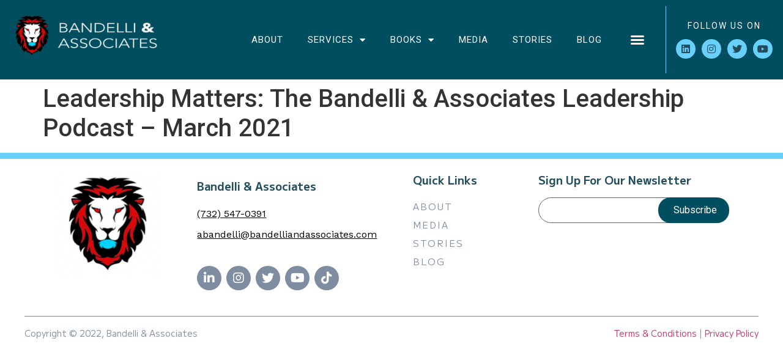

--- FILE ---
content_type: text/html; charset=UTF-8
request_url: https://bandelliandassociates.com/video/leadership-matters-the-bandelli-associates-leadership-podcast-march-2021/
body_size: 14023
content:
<!doctype html>
<html lang="en-US">
<head>
	<meta charset="UTF-8">
		<meta name="viewport" content="width=device-width, initial-scale=1">
	<link rel="profile" href="https://gmpg.org/xfn/11">
	<title>Leadership Matters: The Bandelli &#038; Associates Leadership Podcast &#8211; March 2021 &#8211; Bandelli &amp; Associates</title>
<meta name='robots' content='max-image-preview:large' />
<link rel="alternate" type="application/rss+xml" title="Bandelli &amp; Associates &raquo; Feed" href="https://bandelliandassociates.com/feed/" />
<link rel="alternate" type="application/rss+xml" title="Bandelli &amp; Associates &raquo; Comments Feed" href="https://bandelliandassociates.com/comments/feed/" />
<link rel="alternate" title="oEmbed (JSON)" type="application/json+oembed" href="https://bandelliandassociates.com/wp-json/oembed/1.0/embed?url=https%3A%2F%2Fbandelliandassociates.com%2Fvideo%2Fleadership-matters-the-bandelli-associates-leadership-podcast-march-2021%2F" />
<link rel="alternate" title="oEmbed (XML)" type="text/xml+oembed" href="https://bandelliandassociates.com/wp-json/oembed/1.0/embed?url=https%3A%2F%2Fbandelliandassociates.com%2Fvideo%2Fleadership-matters-the-bandelli-associates-leadership-podcast-march-2021%2F&#038;format=xml" />
<style id='wp-img-auto-sizes-contain-inline-css'>
img:is([sizes=auto i],[sizes^="auto," i]){contain-intrinsic-size:3000px 1500px}
/*# sourceURL=wp-img-auto-sizes-contain-inline-css */
</style>
<link rel='stylesheet' id='sbi_styles-css' href='https://bandelliandassociates.com/wp-content/plugins/instagram-feed-pro/css/sbi-styles.min.css?ver=6.2.4' media='all' />
<style id='wp-emoji-styles-inline-css'>

	img.wp-smiley, img.emoji {
		display: inline !important;
		border: none !important;
		box-shadow: none !important;
		height: 1em !important;
		width: 1em !important;
		margin: 0 0.07em !important;
		vertical-align: -0.1em !important;
		background: none !important;
		padding: 0 !important;
	}
/*# sourceURL=wp-emoji-styles-inline-css */
</style>
<link rel='stylesheet' id='wp-block-library-css' href='https://bandelliandassociates.com/wp-includes/css/dist/block-library/style.min.css?ver=6.9' media='all' />
<style id='global-styles-inline-css'>
:root{--wp--preset--aspect-ratio--square: 1;--wp--preset--aspect-ratio--4-3: 4/3;--wp--preset--aspect-ratio--3-4: 3/4;--wp--preset--aspect-ratio--3-2: 3/2;--wp--preset--aspect-ratio--2-3: 2/3;--wp--preset--aspect-ratio--16-9: 16/9;--wp--preset--aspect-ratio--9-16: 9/16;--wp--preset--color--black: #000000;--wp--preset--color--cyan-bluish-gray: #abb8c3;--wp--preset--color--white: #ffffff;--wp--preset--color--pale-pink: #f78da7;--wp--preset--color--vivid-red: #cf2e2e;--wp--preset--color--luminous-vivid-orange: #ff6900;--wp--preset--color--luminous-vivid-amber: #fcb900;--wp--preset--color--light-green-cyan: #7bdcb5;--wp--preset--color--vivid-green-cyan: #00d084;--wp--preset--color--pale-cyan-blue: #8ed1fc;--wp--preset--color--vivid-cyan-blue: #0693e3;--wp--preset--color--vivid-purple: #9b51e0;--wp--preset--gradient--vivid-cyan-blue-to-vivid-purple: linear-gradient(135deg,rgb(6,147,227) 0%,rgb(155,81,224) 100%);--wp--preset--gradient--light-green-cyan-to-vivid-green-cyan: linear-gradient(135deg,rgb(122,220,180) 0%,rgb(0,208,130) 100%);--wp--preset--gradient--luminous-vivid-amber-to-luminous-vivid-orange: linear-gradient(135deg,rgb(252,185,0) 0%,rgb(255,105,0) 100%);--wp--preset--gradient--luminous-vivid-orange-to-vivid-red: linear-gradient(135deg,rgb(255,105,0) 0%,rgb(207,46,46) 100%);--wp--preset--gradient--very-light-gray-to-cyan-bluish-gray: linear-gradient(135deg,rgb(238,238,238) 0%,rgb(169,184,195) 100%);--wp--preset--gradient--cool-to-warm-spectrum: linear-gradient(135deg,rgb(74,234,220) 0%,rgb(151,120,209) 20%,rgb(207,42,186) 40%,rgb(238,44,130) 60%,rgb(251,105,98) 80%,rgb(254,248,76) 100%);--wp--preset--gradient--blush-light-purple: linear-gradient(135deg,rgb(255,206,236) 0%,rgb(152,150,240) 100%);--wp--preset--gradient--blush-bordeaux: linear-gradient(135deg,rgb(254,205,165) 0%,rgb(254,45,45) 50%,rgb(107,0,62) 100%);--wp--preset--gradient--luminous-dusk: linear-gradient(135deg,rgb(255,203,112) 0%,rgb(199,81,192) 50%,rgb(65,88,208) 100%);--wp--preset--gradient--pale-ocean: linear-gradient(135deg,rgb(255,245,203) 0%,rgb(182,227,212) 50%,rgb(51,167,181) 100%);--wp--preset--gradient--electric-grass: linear-gradient(135deg,rgb(202,248,128) 0%,rgb(113,206,126) 100%);--wp--preset--gradient--midnight: linear-gradient(135deg,rgb(2,3,129) 0%,rgb(40,116,252) 100%);--wp--preset--font-size--small: 13px;--wp--preset--font-size--medium: 20px;--wp--preset--font-size--large: 36px;--wp--preset--font-size--x-large: 42px;--wp--preset--spacing--20: 0.44rem;--wp--preset--spacing--30: 0.67rem;--wp--preset--spacing--40: 1rem;--wp--preset--spacing--50: 1.5rem;--wp--preset--spacing--60: 2.25rem;--wp--preset--spacing--70: 3.38rem;--wp--preset--spacing--80: 5.06rem;--wp--preset--shadow--natural: 6px 6px 9px rgba(0, 0, 0, 0.2);--wp--preset--shadow--deep: 12px 12px 50px rgba(0, 0, 0, 0.4);--wp--preset--shadow--sharp: 6px 6px 0px rgba(0, 0, 0, 0.2);--wp--preset--shadow--outlined: 6px 6px 0px -3px rgb(255, 255, 255), 6px 6px rgb(0, 0, 0);--wp--preset--shadow--crisp: 6px 6px 0px rgb(0, 0, 0);}:where(.is-layout-flex){gap: 0.5em;}:where(.is-layout-grid){gap: 0.5em;}body .is-layout-flex{display: flex;}.is-layout-flex{flex-wrap: wrap;align-items: center;}.is-layout-flex > :is(*, div){margin: 0;}body .is-layout-grid{display: grid;}.is-layout-grid > :is(*, div){margin: 0;}:where(.wp-block-columns.is-layout-flex){gap: 2em;}:where(.wp-block-columns.is-layout-grid){gap: 2em;}:where(.wp-block-post-template.is-layout-flex){gap: 1.25em;}:where(.wp-block-post-template.is-layout-grid){gap: 1.25em;}.has-black-color{color: var(--wp--preset--color--black) !important;}.has-cyan-bluish-gray-color{color: var(--wp--preset--color--cyan-bluish-gray) !important;}.has-white-color{color: var(--wp--preset--color--white) !important;}.has-pale-pink-color{color: var(--wp--preset--color--pale-pink) !important;}.has-vivid-red-color{color: var(--wp--preset--color--vivid-red) !important;}.has-luminous-vivid-orange-color{color: var(--wp--preset--color--luminous-vivid-orange) !important;}.has-luminous-vivid-amber-color{color: var(--wp--preset--color--luminous-vivid-amber) !important;}.has-light-green-cyan-color{color: var(--wp--preset--color--light-green-cyan) !important;}.has-vivid-green-cyan-color{color: var(--wp--preset--color--vivid-green-cyan) !important;}.has-pale-cyan-blue-color{color: var(--wp--preset--color--pale-cyan-blue) !important;}.has-vivid-cyan-blue-color{color: var(--wp--preset--color--vivid-cyan-blue) !important;}.has-vivid-purple-color{color: var(--wp--preset--color--vivid-purple) !important;}.has-black-background-color{background-color: var(--wp--preset--color--black) !important;}.has-cyan-bluish-gray-background-color{background-color: var(--wp--preset--color--cyan-bluish-gray) !important;}.has-white-background-color{background-color: var(--wp--preset--color--white) !important;}.has-pale-pink-background-color{background-color: var(--wp--preset--color--pale-pink) !important;}.has-vivid-red-background-color{background-color: var(--wp--preset--color--vivid-red) !important;}.has-luminous-vivid-orange-background-color{background-color: var(--wp--preset--color--luminous-vivid-orange) !important;}.has-luminous-vivid-amber-background-color{background-color: var(--wp--preset--color--luminous-vivid-amber) !important;}.has-light-green-cyan-background-color{background-color: var(--wp--preset--color--light-green-cyan) !important;}.has-vivid-green-cyan-background-color{background-color: var(--wp--preset--color--vivid-green-cyan) !important;}.has-pale-cyan-blue-background-color{background-color: var(--wp--preset--color--pale-cyan-blue) !important;}.has-vivid-cyan-blue-background-color{background-color: var(--wp--preset--color--vivid-cyan-blue) !important;}.has-vivid-purple-background-color{background-color: var(--wp--preset--color--vivid-purple) !important;}.has-black-border-color{border-color: var(--wp--preset--color--black) !important;}.has-cyan-bluish-gray-border-color{border-color: var(--wp--preset--color--cyan-bluish-gray) !important;}.has-white-border-color{border-color: var(--wp--preset--color--white) !important;}.has-pale-pink-border-color{border-color: var(--wp--preset--color--pale-pink) !important;}.has-vivid-red-border-color{border-color: var(--wp--preset--color--vivid-red) !important;}.has-luminous-vivid-orange-border-color{border-color: var(--wp--preset--color--luminous-vivid-orange) !important;}.has-luminous-vivid-amber-border-color{border-color: var(--wp--preset--color--luminous-vivid-amber) !important;}.has-light-green-cyan-border-color{border-color: var(--wp--preset--color--light-green-cyan) !important;}.has-vivid-green-cyan-border-color{border-color: var(--wp--preset--color--vivid-green-cyan) !important;}.has-pale-cyan-blue-border-color{border-color: var(--wp--preset--color--pale-cyan-blue) !important;}.has-vivid-cyan-blue-border-color{border-color: var(--wp--preset--color--vivid-cyan-blue) !important;}.has-vivid-purple-border-color{border-color: var(--wp--preset--color--vivid-purple) !important;}.has-vivid-cyan-blue-to-vivid-purple-gradient-background{background: var(--wp--preset--gradient--vivid-cyan-blue-to-vivid-purple) !important;}.has-light-green-cyan-to-vivid-green-cyan-gradient-background{background: var(--wp--preset--gradient--light-green-cyan-to-vivid-green-cyan) !important;}.has-luminous-vivid-amber-to-luminous-vivid-orange-gradient-background{background: var(--wp--preset--gradient--luminous-vivid-amber-to-luminous-vivid-orange) !important;}.has-luminous-vivid-orange-to-vivid-red-gradient-background{background: var(--wp--preset--gradient--luminous-vivid-orange-to-vivid-red) !important;}.has-very-light-gray-to-cyan-bluish-gray-gradient-background{background: var(--wp--preset--gradient--very-light-gray-to-cyan-bluish-gray) !important;}.has-cool-to-warm-spectrum-gradient-background{background: var(--wp--preset--gradient--cool-to-warm-spectrum) !important;}.has-blush-light-purple-gradient-background{background: var(--wp--preset--gradient--blush-light-purple) !important;}.has-blush-bordeaux-gradient-background{background: var(--wp--preset--gradient--blush-bordeaux) !important;}.has-luminous-dusk-gradient-background{background: var(--wp--preset--gradient--luminous-dusk) !important;}.has-pale-ocean-gradient-background{background: var(--wp--preset--gradient--pale-ocean) !important;}.has-electric-grass-gradient-background{background: var(--wp--preset--gradient--electric-grass) !important;}.has-midnight-gradient-background{background: var(--wp--preset--gradient--midnight) !important;}.has-small-font-size{font-size: var(--wp--preset--font-size--small) !important;}.has-medium-font-size{font-size: var(--wp--preset--font-size--medium) !important;}.has-large-font-size{font-size: var(--wp--preset--font-size--large) !important;}.has-x-large-font-size{font-size: var(--wp--preset--font-size--x-large) !important;}
/*# sourceURL=global-styles-inline-css */
</style>

<style id='classic-theme-styles-inline-css'>
/*! This file is auto-generated */
.wp-block-button__link{color:#fff;background-color:#32373c;border-radius:9999px;box-shadow:none;text-decoration:none;padding:calc(.667em + 2px) calc(1.333em + 2px);font-size:1.125em}.wp-block-file__button{background:#32373c;color:#fff;text-decoration:none}
/*# sourceURL=/wp-includes/css/classic-themes.min.css */
</style>
<link rel='stylesheet' id='contact-form-7-css' href='https://bandelliandassociates.com/wp-content/plugins/contact-form-7/includes/css/styles.css?ver=6.0.6' media='all' />
<link rel='stylesheet' id='email-subscribers-css' href='https://bandelliandassociates.com/wp-content/plugins/email-subscribers/lite/public/css/email-subscribers-public.css?ver=5.8.2' media='all' />
<link rel='stylesheet' id='dashicons-css' href='https://bandelliandassociates.com/wp-includes/css/dashicons.min.css?ver=6.9' media='all' />
<link rel='stylesheet' id='post-views-counter-frontend-css' href='https://bandelliandassociates.com/wp-content/plugins/post-views-counter/css/frontend.min.css?ver=1.5.3' media='all' />
<link rel='stylesheet' id='videos-style-css' href='https://bandelliandassociates.com/wp-content/plugins/videos/video-style.css?ver=6.9' media='all' />
<link rel='stylesheet' id='slick-css' href='https://bandelliandassociates.com/wp-content/plugins/videos/slick/slick.css?ver=6.9' media='all' />
<link rel='stylesheet' id='slick-theme-css' href='https://bandelliandassociates.com/wp-content/plugins/videos//slick/slick-theme.css?ver=6.9' media='all' />
<link rel='stylesheet' id='eae-css-css' href='https://bandelliandassociates.com/wp-content/plugins/addon-elements-for-elementor-page-builder/assets/css/eae.min.css?ver=1.14' media='all' />
<link rel='stylesheet' id='eae-peel-css-css' href='https://bandelliandassociates.com/wp-content/plugins/addon-elements-for-elementor-page-builder/assets/lib/peel/peel.css?ver=1.14' media='all' />
<link rel='stylesheet' id='font-awesome-4-shim-css' href='https://bandelliandassociates.com/wp-content/plugins/elementor/assets/lib/font-awesome/css/v4-shims.min.css?ver=1.0' media='all' />
<link rel='stylesheet' id='font-awesome-5-all-css' href='https://bandelliandassociates.com/wp-content/plugins/elementor/assets/lib/font-awesome/css/all.min.css?ver=1.0' media='all' />
<link rel='stylesheet' id='vegas-css-css' href='https://bandelliandassociates.com/wp-content/plugins/addon-elements-for-elementor-page-builder/assets/lib/vegas/vegas.min.css?ver=2.4.0' media='all' />
<link rel='stylesheet' id='hello-elementor-css' href='https://bandelliandassociates.com/wp-content/themes/hello-elementor/style.min.css?ver=2.6.1' media='all' />
<link rel='stylesheet' id='hello-elementor-theme-style-css' href='https://bandelliandassociates.com/wp-content/themes/hello-elementor/theme.min.css?ver=2.6.1' media='all' />
<link rel='stylesheet' id='elementor-frontend-css' href='https://bandelliandassociates.com/wp-content/uploads/elementor/css/custom-frontend-lite.min.css?ver=1747109533' media='all' />
<link rel='stylesheet' id='elementor-post-5-css' href='https://bandelliandassociates.com/wp-content/uploads/elementor/css/post-5.css?ver=1734673306' media='all' />
<link rel='stylesheet' id='elementor-icons-css' href='https://bandelliandassociates.com/wp-content/plugins/elementor/assets/lib/eicons/css/elementor-icons.min.css?ver=5.23.0' media='all' />
<link rel='stylesheet' id='swiper-css' href='https://bandelliandassociates.com/wp-content/plugins/elementor/assets/lib/swiper/css/swiper.min.css?ver=5.3.6' media='all' />
<link rel='stylesheet' id='elementor-pro-css' href='https://bandelliandassociates.com/wp-content/uploads/elementor/css/custom-pro-frontend-lite.min.css?ver=1747109533' media='all' />
<link rel='stylesheet' id='sbistyles-css' href='https://bandelliandassociates.com/wp-content/plugins/instagram-feed-pro/css/sbi-styles.min.css?ver=6.2.4' media='all' />
<link rel='stylesheet' id='elementor-global-css' href='https://bandelliandassociates.com/wp-content/uploads/elementor/css/global.css?ver=1721972522' media='all' />
<link rel='stylesheet' id='elementor-post-4452-css' href='https://bandelliandassociates.com/wp-content/uploads/elementor/css/post-4452.css?ver=1734673480' media='all' />
<link rel='stylesheet' id='elementor-post-704-css' href='https://bandelliandassociates.com/wp-content/uploads/elementor/css/post-704.css?ver=1734673306' media='all' />
<link rel='stylesheet' id='google-fonts-1-css' href='https://fonts.googleapis.com/css?family=Roboto%3A100%2C100italic%2C200%2C200italic%2C300%2C300italic%2C400%2C400italic%2C500%2C500italic%2C600%2C600italic%2C700%2C700italic%2C800%2C800italic%2C900%2C900italic%7CRoboto+Slab%3A100%2C100italic%2C200%2C200italic%2C300%2C300italic%2C400%2C400italic%2C500%2C500italic%2C600%2C600italic%2C700%2C700italic%2C800%2C800italic%2C900%2C900italic%7CM+PLUS+1%3A100%2C100italic%2C200%2C200italic%2C300%2C300italic%2C400%2C400italic%2C500%2C500italic%2C600%2C600italic%2C700%2C700italic%2C800%2C800italic%2C900%2C900italic%7CWork+Sans%3A100%2C100italic%2C200%2C200italic%2C300%2C300italic%2C400%2C400italic%2C500%2C500italic%2C600%2C600italic%2C700%2C700italic%2C800%2C800italic%2C900%2C900italic&#038;display=auto&#038;ver=6.9' media='all' />
<link rel='stylesheet' id='elementor-icons-shared-0-css' href='https://bandelliandassociates.com/wp-content/plugins/elementor/assets/lib/font-awesome/css/fontawesome.min.css?ver=5.15.3' media='all' />
<link rel='stylesheet' id='elementor-icons-fa-solid-css' href='https://bandelliandassociates.com/wp-content/plugins/elementor/assets/lib/font-awesome/css/solid.min.css?ver=5.15.3' media='all' />
<link rel='stylesheet' id='elementor-icons-fa-brands-css' href='https://bandelliandassociates.com/wp-content/plugins/elementor/assets/lib/font-awesome/css/brands.min.css?ver=5.15.3' media='all' />
<link rel="preconnect" href="https://fonts.gstatic.com/" crossorigin><script src="https://bandelliandassociates.com/wp-includes/js/jquery/jquery.min.js?ver=3.7.1" id="jquery-core-js"></script>
<script src="https://bandelliandassociates.com/wp-includes/js/jquery/jquery-migrate.min.js?ver=3.4.1" id="jquery-migrate-js"></script>
<script id="register-validation-js-js-extra">
var object_video = {"ajaxurl":"https://bandelliandassociates.com/wp-admin/admin-ajax.php","security":"dbcf4fc462"};
//# sourceURL=register-validation-js-js-extra
</script>
<script src="https://bandelliandassociates.com/wp-content/plugins/addon-elements-for-elementor-page-builder/assets/js/iconHelper.js?ver=1.0" id="eae-iconHelper-js"></script>
<link rel="https://api.w.org/" href="https://bandelliandassociates.com/wp-json/" /><link rel="alternate" title="JSON" type="application/json" href="https://bandelliandassociates.com/wp-json/wp/v2/video/2379" /><link rel="EditURI" type="application/rsd+xml" title="RSD" href="https://bandelliandassociates.com/xmlrpc.php?rsd" />
<meta name="generator" content="WordPress 6.9" />
<link rel="canonical" href="https://bandelliandassociates.com/video/leadership-matters-the-bandelli-associates-leadership-podcast-march-2021/" />
<link rel='shortlink' href='https://bandelliandassociates.com/?p=2379' />
<!-- Google tag (gtag.js) -->
<script async src="https://www.googletagmanager.com/gtag/js?id=G-N445WGYPFT"></script>
<script>
  window.dataLayer = window.dataLayer || [];
  function gtag(){dataLayer.push(arguments);}
  gtag('js', new Date());

  gtag('config', 'G-N445WGYPFT');
</script><meta name="generator" content="Elementor 3.16.6; features: e_dom_optimization, e_optimized_assets_loading, e_optimized_css_loading, additional_custom_breakpoints; settings: css_print_method-external, google_font-enabled, font_display-auto">
<noscript><style>.lazyload[data-src]{display:none !important;}</style></noscript><style>.lazyload{background-image:none !important;}.lazyload:before{background-image:none !important;}</style><style>.wp-block-gallery.is-cropped .blocks-gallery-item picture{height:100%;width:100%;}</style><link rel="icon" href="https://bandelliandassociates.com/wp-content/uploads/2022/07/cropped-d-favicon-32x32.png" sizes="32x32" />
<link rel="icon" href="https://bandelliandassociates.com/wp-content/uploads/2022/07/cropped-d-favicon-192x192.png" sizes="192x192" />
<link rel="apple-touch-icon" href="https://bandelliandassociates.com/wp-content/uploads/2022/07/cropped-d-favicon-180x180.png" />
<meta name="msapplication-TileImage" content="https://bandelliandassociates.com/wp-content/uploads/2022/07/cropped-d-favicon-270x270.png" />
		<style id="wp-custom-css">
			.folo-txt p {
    writing-mode: vertical-rl;
    text-orientation: inherit;
    width: 30px;
    float: right;
	    margin-bottom: 0;
}
.folo-txt p:before {
    content: '';
    width: 1px;
    height: 50px;
    display: block;
    background-color: #68D0FA;
    position: absolute;
    top: -60px;
    right: 40px;
}
.team-sec .elementor-image-box-content {
    position: absolute;
    bottom: 0;
}
.elementor-pagination{margin-top:20px;}
.elementor-pagination .page-numbers{background: #224d5d;
    color: #ffffff;
    padding: 5px 10px;
    border-radius: 4px;}
.elementor-pagination .page-numbers.current{background: #68d0fa;}
.sb_instagram_header  { display:none;}

.pagination{clear:both;     float: right;     margin-top: 30px;}
.pagination ul{margin:0; padding:0;     text-align: right;}
.pagination ul li{display:inline-block;     margin-right: 5px;}

.pagination li .page-numbers.current{    background: #68D0FA; }
.pagination li .page-numbers.next{    background: #68D0FA; }
li .page-numbers{background: #004E5F; display: inline-block; padding: 5px 12px; color: #fff!important; }
.text-center{text-align:center;}
.c-title{color: #224D5D;
    font-family: "M PLUS 1", Sans-serif;    font-size: 18px;
    font-weight: bold;}
.c-tagline{padding-left:50px; padding-right:50px; text-align:center;}
.form-row{display: flex;
    flex-wrap: wrap; width:100%;}
.form-col{float:left; width:50%; padding: 10px;}
.form-full-col{float:left; width:100%; padding: 10px;}
.form-full-col .wpcf7-list-item{    margin-left: 0;}
.form-row label{color: #004e5f; margin-bottom: 12px;     line-height: 22px;}
.form-full-col input{    background-color: #68D0FA;
    border: 1px solid #68D0FA;     color: #fff;}
.form-full-col input:hover{    background-color: #004e5f;
    border: 1px solid #004e5f;     color: #fff;}
@media (max-width: 767px){
	li .page-numbers{    padding: 5px 10px;}
	.c-tagline{    padding-left: 0;
    padding-right: 0;}
	.form-col{    width: 100%;}
	.form-full-col input[type=submit]{width: 100%;}
}


		</style>
		</head>
<body data-rsssl=1 class="wp-singular video-template-default single single-video postid-2379 single-format-standard wp-theme-hello-elementor elementor-default elementor-kit-5">


<a class="skip-link screen-reader-text" href="#content">
	Skip to content</a>

		<div data-elementor-type="header" data-elementor-id="4452" class="elementor elementor-4452 elementor-location-header">
								<section class="has_eae_slider elementor-section elementor-top-section elementor-element elementor-element-03d470c elementor-section-full_width elementor-section-height-default elementor-section-height-default" data-id="03d470c" data-element_type="section" data-settings="{&quot;background_background&quot;:&quot;classic&quot;}">
						<div class="elementor-container elementor-column-gap-no">
					<div class="has_eae_slider elementor-column elementor-col-100 elementor-top-column elementor-element elementor-element-fdcc68a m-bg-col" data-id="fdcc68a" data-element_type="column" data-settings="{&quot;background_background&quot;:&quot;classic&quot;}">
			<div class="elementor-widget-wrap elementor-element-populated">
								<section class="has_eae_slider elementor-section elementor-inner-section elementor-element elementor-element-98231df elementor-section-full_width elementor-section-height-default elementor-section-height-default" data-id="98231df" data-element_type="section">
						<div class="elementor-container elementor-column-gap-no">
					<div class="has_eae_slider elementor-column elementor-col-25 elementor-inner-column elementor-element elementor-element-f71974e m-logo" data-id="f71974e" data-element_type="column" data-settings="{&quot;background_background&quot;:&quot;classic&quot;}">
			<div class="elementor-widget-wrap elementor-element-populated">
								<div class="elementor-element elementor-element-6289b63 elementor-widget elementor-widget-image" data-id="6289b63" data-element_type="widget" data-widget_type="image.default">
				<div class="elementor-widget-container">
			<style>/*! elementor - v3.16.0 - 17-10-2023 */
.elementor-widget-image{text-align:center}.elementor-widget-image a{display:inline-block}.elementor-widget-image a img[src$=".svg"]{width:48px}.elementor-widget-image img{vertical-align:middle;display:inline-block}</style>													<a href="https://bandelliandassociates.com/">
							<picture><source  sizes='(max-width: 467px) 100vw, 467px' type="image/webp" data-srcset="https://bandelliandassociates.com/wp-content/uploads/2022/07/BALogo_Red-1-2-1.png.webp 467w, https://bandelliandassociates.com/wp-content/uploads/2022/07/BALogo_Red-1-2-1-300x86.png.webp 300w"><img width="467" height="134" src="[data-uri]" class="attachment-large size-large wp-image-544 lazyload" alt=""   data-eio="p" data-src="https://bandelliandassociates.com/wp-content/uploads/2022/07/BALogo_Red-1-2-1.png" decoding="async" data-srcset="https://bandelliandassociates.com/wp-content/uploads/2022/07/BALogo_Red-1-2-1.png 467w, https://bandelliandassociates.com/wp-content/uploads/2022/07/BALogo_Red-1-2-1-300x86.png 300w" data-sizes="auto" data-eio-rwidth="467" data-eio-rheight="134" /></picture><noscript><img width="467" height="134" src="https://bandelliandassociates.com/wp-content/uploads/2022/07/BALogo_Red-1-2-1.png" class="attachment-large size-large wp-image-544" alt="" srcset="https://bandelliandassociates.com/wp-content/uploads/2022/07/BALogo_Red-1-2-1.png 467w, https://bandelliandassociates.com/wp-content/uploads/2022/07/BALogo_Red-1-2-1-300x86.png 300w" sizes="(max-width: 467px) 100vw, 467px" data-eio="l" /></noscript>								</a>
															</div>
				</div>
					</div>
		</div>
				<div class="has_eae_slider elementor-column elementor-col-25 elementor-inner-column elementor-element elementor-element-f09de14 top-r-menu" data-id="f09de14" data-element_type="column" data-settings="{&quot;background_background&quot;:&quot;classic&quot;}">
			<div class="elementor-widget-wrap elementor-element-populated">
								<div class="elementor-element elementor-element-142e0b5 t-r-menu elementor-nav-menu--dropdown-mobile elementor-nav-menu__text-align-center elementor-nav-menu__align-right elementor-nav-menu--toggle elementor-nav-menu--burger elementor-widget elementor-widget-nav-menu" data-id="142e0b5" data-element_type="widget" data-settings="{&quot;layout&quot;:&quot;horizontal&quot;,&quot;submenu_icon&quot;:{&quot;value&quot;:&quot;&lt;i class=\&quot;fas fa-caret-down\&quot;&gt;&lt;\/i&gt;&quot;,&quot;library&quot;:&quot;fa-solid&quot;},&quot;toggle&quot;:&quot;burger&quot;}" data-widget_type="nav-menu.default">
				<div class="elementor-widget-container">
			<link rel="stylesheet" href="https://bandelliandassociates.com/wp-content/uploads/elementor/css/custom-pro-widget-nav-menu.min.css?ver=1747109533">			<nav class="elementor-nav-menu--main elementor-nav-menu__container elementor-nav-menu--layout-horizontal e--pointer-underline e--animation-fade">
				<ul id="menu-1-142e0b5" class="elementor-nav-menu"><li class="menu-item menu-item-type-post_type menu-item-object-page menu-item-7184"><a href="https://bandelliandassociates.com/about/" class="elementor-item">About</a></li>
<li class="menu-item menu-item-type-custom menu-item-object-custom menu-item-has-children menu-item-35"><a href="#" class="elementor-item elementor-item-anchor">Services</a>
<ul class="sub-menu elementor-nav-menu--dropdown">
	<li class="menu-item menu-item-type-post_type menu-item-object-page menu-item-5206"><a href="https://bandelliandassociates.com/leadership-development-page/" class="elementor-sub-item">Leadership Development</a></li>
	<li class="menu-item menu-item-type-post_type menu-item-object-page menu-item-5205"><a href="https://bandelliandassociates.com/executive-education/" class="elementor-sub-item">Executive Education &#038; Learning</a></li>
	<li class="menu-item menu-item-type-post_type menu-item-object-page menu-item-5204"><a href="https://bandelliandassociates.com/executive-coaching-trusted-advisory-services/" class="elementor-sub-item">Executive Coaching &#038; Trusted Advisory Services</a></li>
	<li class="menu-item menu-item-type-post_type menu-item-object-page menu-item-5207"><a href="https://bandelliandassociates.com/executive-assessment/" class="elementor-sub-item">Senior Executive Selection</a></li>
</ul>
</li>
<li class="menu-item menu-item-type-custom menu-item-object-custom menu-item-has-children menu-item-36"><a href="#" class="elementor-item elementor-item-anchor">Books</a>
<ul class="sub-menu elementor-nav-menu--dropdown">
	<li class="menu-item menu-item-type-post_type menu-item-object-page menu-item-5202"><a href="https://bandelliandassociates.com/relational-intelligence/" class="elementor-sub-item">Relational Intelligence</a></li>
	<li class="menu-item menu-item-type-custom menu-item-object-custom menu-item-5203"><a href="https://whateveryleaderneeds.com/" class="elementor-sub-item">What Every Leader Needs</a></li>
</ul>
</li>
<li class="menu-item menu-item-type-post_type menu-item-object-page menu-item-7019"><a href="https://bandelliandassociates.com/media/" class="elementor-item">Media</a></li>
<li class="menu-item menu-item-type-post_type menu-item-object-page menu-item-7037"><a href="https://bandelliandassociates.com/stories/" class="elementor-item">Stories</a></li>
<li class="menu-item menu-item-type-post_type menu-item-object-page current_page_parent menu-item-789"><a href="https://bandelliandassociates.com/blog/" class="elementor-item">Blog</a></li>
<li class="menu-item menu-item-type-post_type menu-item-object-page menu-item-9115"><a href="https://bandelliandassociates.com/meet-the-team/" class="elementor-item">Meet The Team</a></li>
<li class="menu-item menu-item-type-post_type menu-item-object-page menu-item-9116"><a href="https://bandelliandassociates.com/press-release/" class="elementor-item">Press</a></li>
<li class="menu-item menu-item-type-post_type menu-item-object-page menu-item-9118"><a href="https://bandelliandassociates.com/video-playlist/" class="elementor-item">Video</a></li>
</ul>			</nav>
					<div class="elementor-menu-toggle" role="button" tabindex="0" aria-label="Menu Toggle" aria-expanded="false">
			<i aria-hidden="true" role="presentation" class="elementor-menu-toggle__icon--open eicon-menu-bar"></i><i aria-hidden="true" role="presentation" class="elementor-menu-toggle__icon--close eicon-close"></i>			<span class="elementor-screen-only">Menu</span>
		</div>
					<nav class="elementor-nav-menu--dropdown elementor-nav-menu__container" aria-hidden="true">
				<ul id="menu-2-142e0b5" class="elementor-nav-menu"><li class="menu-item menu-item-type-post_type menu-item-object-page menu-item-7184"><a href="https://bandelliandassociates.com/about/" class="elementor-item" tabindex="-1">About</a></li>
<li class="menu-item menu-item-type-custom menu-item-object-custom menu-item-has-children menu-item-35"><a href="#" class="elementor-item elementor-item-anchor" tabindex="-1">Services</a>
<ul class="sub-menu elementor-nav-menu--dropdown">
	<li class="menu-item menu-item-type-post_type menu-item-object-page menu-item-5206"><a href="https://bandelliandassociates.com/leadership-development-page/" class="elementor-sub-item" tabindex="-1">Leadership Development</a></li>
	<li class="menu-item menu-item-type-post_type menu-item-object-page menu-item-5205"><a href="https://bandelliandassociates.com/executive-education/" class="elementor-sub-item" tabindex="-1">Executive Education &#038; Learning</a></li>
	<li class="menu-item menu-item-type-post_type menu-item-object-page menu-item-5204"><a href="https://bandelliandassociates.com/executive-coaching-trusted-advisory-services/" class="elementor-sub-item" tabindex="-1">Executive Coaching &#038; Trusted Advisory Services</a></li>
	<li class="menu-item menu-item-type-post_type menu-item-object-page menu-item-5207"><a href="https://bandelliandassociates.com/executive-assessment/" class="elementor-sub-item" tabindex="-1">Senior Executive Selection</a></li>
</ul>
</li>
<li class="menu-item menu-item-type-custom menu-item-object-custom menu-item-has-children menu-item-36"><a href="#" class="elementor-item elementor-item-anchor" tabindex="-1">Books</a>
<ul class="sub-menu elementor-nav-menu--dropdown">
	<li class="menu-item menu-item-type-post_type menu-item-object-page menu-item-5202"><a href="https://bandelliandassociates.com/relational-intelligence/" class="elementor-sub-item" tabindex="-1">Relational Intelligence</a></li>
	<li class="menu-item menu-item-type-custom menu-item-object-custom menu-item-5203"><a href="https://whateveryleaderneeds.com/" class="elementor-sub-item" tabindex="-1">What Every Leader Needs</a></li>
</ul>
</li>
<li class="menu-item menu-item-type-post_type menu-item-object-page menu-item-7019"><a href="https://bandelliandassociates.com/media/" class="elementor-item" tabindex="-1">Media</a></li>
<li class="menu-item menu-item-type-post_type menu-item-object-page menu-item-7037"><a href="https://bandelliandassociates.com/stories/" class="elementor-item" tabindex="-1">Stories</a></li>
<li class="menu-item menu-item-type-post_type menu-item-object-page current_page_parent menu-item-789"><a href="https://bandelliandassociates.com/blog/" class="elementor-item" tabindex="-1">Blog</a></li>
<li class="menu-item menu-item-type-post_type menu-item-object-page menu-item-9115"><a href="https://bandelliandassociates.com/meet-the-team/" class="elementor-item" tabindex="-1">Meet The Team</a></li>
<li class="menu-item menu-item-type-post_type menu-item-object-page menu-item-9116"><a href="https://bandelliandassociates.com/press-release/" class="elementor-item" tabindex="-1">Press</a></li>
<li class="menu-item menu-item-type-post_type menu-item-object-page menu-item-9118"><a href="https://bandelliandassociates.com/video-playlist/" class="elementor-item" tabindex="-1">Video</a></li>
</ul>			</nav>
				</div>
				</div>
					</div>
		</div>
				<div class="has_eae_slider elementor-column elementor-col-25 elementor-inner-column elementor-element elementor-element-875bec2 head-vid-menu" data-id="875bec2" data-element_type="column">
			<div class="elementor-widget-wrap elementor-element-populated">
								<div class="elementor-element elementor-element-b19a79e head-vid-menu-inn elementor-hidden-mobile elementor-nav-menu__text-align-aside elementor-nav-menu--toggle elementor-nav-menu--burger elementor-widget elementor-widget-nav-menu" data-id="b19a79e" data-element_type="widget" data-settings="{&quot;layout&quot;:&quot;dropdown&quot;,&quot;submenu_icon&quot;:{&quot;value&quot;:&quot;&lt;i class=\&quot;fas fa-chevron-down\&quot;&gt;&lt;\/i&gt;&quot;,&quot;library&quot;:&quot;fa-solid&quot;},&quot;toggle&quot;:&quot;burger&quot;}" data-widget_type="nav-menu.default">
				<div class="elementor-widget-container">
					<div class="elementor-menu-toggle" role="button" tabindex="0" aria-label="Menu Toggle" aria-expanded="false">
			<i aria-hidden="true" role="presentation" class="elementor-menu-toggle__icon--open eicon-menu-bar"></i><i aria-hidden="true" role="presentation" class="elementor-menu-toggle__icon--close eicon-close"></i>			<span class="elementor-screen-only">Menu</span>
		</div>
					<nav class="elementor-nav-menu--dropdown elementor-nav-menu__container" aria-hidden="true">
				<ul id="menu-2-b19a79e" class="elementor-nav-menu"><li class="menu-item menu-item-type-post_type menu-item-object-page menu-item-7043"><a href="https://bandelliandassociates.com/meet-the-team/" class="elementor-item" tabindex="-1">Meet The Team</a></li>
<li class="menu-item menu-item-type-post_type menu-item-object-page menu-item-7042"><a href="https://bandelliandassociates.com/press-release/" class="elementor-item" tabindex="-1">Press</a></li>
<li class="menu-item menu-item-type-post_type menu-item-object-page menu-item-4956"><a href="https://bandelliandassociates.com/video-playlist/" class="elementor-item" tabindex="-1">Video</a></li>
<li class="menu-item menu-item-type-post_type menu-item-object-page menu-item-10527"><a href="https://bandelliandassociates.com/contact-us/" class="elementor-item" tabindex="-1">Contact Us</a></li>
</ul>			</nav>
				</div>
				</div>
					</div>
		</div>
				<div class="has_eae_slider elementor-column elementor-col-25 elementor-inner-column elementor-element elementor-element-c48874d m-social" data-id="c48874d" data-element_type="column" data-settings="{&quot;background_background&quot;:&quot;classic&quot;}">
			<div class="elementor-widget-wrap elementor-element-populated">
								<div class="elementor-element elementor-element-dd1c737 elementor-widget elementor-widget-heading" data-id="dd1c737" data-element_type="widget" data-widget_type="heading.default">
				<div class="elementor-widget-container">
			<style>/*! elementor - v3.16.0 - 17-10-2023 */
.elementor-heading-title{padding:0;margin:0;line-height:1}.elementor-widget-heading .elementor-heading-title[class*=elementor-size-]>a{color:inherit;font-size:inherit;line-height:inherit}.elementor-widget-heading .elementor-heading-title.elementor-size-small{font-size:15px}.elementor-widget-heading .elementor-heading-title.elementor-size-medium{font-size:19px}.elementor-widget-heading .elementor-heading-title.elementor-size-large{font-size:29px}.elementor-widget-heading .elementor-heading-title.elementor-size-xl{font-size:39px}.elementor-widget-heading .elementor-heading-title.elementor-size-xxl{font-size:59px}</style><h2 class="elementor-heading-title elementor-size-default"> FOLLOW US ON</h2>		</div>
				</div>
				<div class="elementor-element elementor-element-70b046d elementor-shape-circle elementor-grid-0 e-grid-align-center elementor-widget elementor-widget-social-icons" data-id="70b046d" data-element_type="widget" data-widget_type="social-icons.default">
				<div class="elementor-widget-container">
			<style>/*! elementor - v3.16.0 - 17-10-2023 */
.elementor-widget-social-icons.elementor-grid-0 .elementor-widget-container,.elementor-widget-social-icons.elementor-grid-mobile-0 .elementor-widget-container,.elementor-widget-social-icons.elementor-grid-tablet-0 .elementor-widget-container{line-height:1;font-size:0}.elementor-widget-social-icons:not(.elementor-grid-0):not(.elementor-grid-tablet-0):not(.elementor-grid-mobile-0) .elementor-grid{display:inline-grid}.elementor-widget-social-icons .elementor-grid{grid-column-gap:var(--grid-column-gap,5px);grid-row-gap:var(--grid-row-gap,5px);grid-template-columns:var(--grid-template-columns);justify-content:var(--justify-content,center);justify-items:var(--justify-content,center)}.elementor-icon.elementor-social-icon{font-size:var(--icon-size,25px);line-height:var(--icon-size,25px);width:calc(var(--icon-size, 25px) + (2 * var(--icon-padding, .5em)));height:calc(var(--icon-size, 25px) + (2 * var(--icon-padding, .5em)))}.elementor-social-icon{--e-social-icon-icon-color:#fff;display:inline-flex;background-color:#69727d;align-items:center;justify-content:center;text-align:center;cursor:pointer}.elementor-social-icon i{color:var(--e-social-icon-icon-color)}.elementor-social-icon svg{fill:var(--e-social-icon-icon-color)}.elementor-social-icon:last-child{margin:0}.elementor-social-icon:hover{opacity:.9;color:#fff}.elementor-social-icon-android{background-color:#a4c639}.elementor-social-icon-apple{background-color:#999}.elementor-social-icon-behance{background-color:#1769ff}.elementor-social-icon-bitbucket{background-color:#205081}.elementor-social-icon-codepen{background-color:#000}.elementor-social-icon-delicious{background-color:#39f}.elementor-social-icon-deviantart{background-color:#05cc47}.elementor-social-icon-digg{background-color:#005be2}.elementor-social-icon-dribbble{background-color:#ea4c89}.elementor-social-icon-elementor{background-color:#d30c5c}.elementor-social-icon-envelope{background-color:#ea4335}.elementor-social-icon-facebook,.elementor-social-icon-facebook-f{background-color:#3b5998}.elementor-social-icon-flickr{background-color:#0063dc}.elementor-social-icon-foursquare{background-color:#2d5be3}.elementor-social-icon-free-code-camp,.elementor-social-icon-freecodecamp{background-color:#006400}.elementor-social-icon-github{background-color:#333}.elementor-social-icon-gitlab{background-color:#e24329}.elementor-social-icon-globe{background-color:#69727d}.elementor-social-icon-google-plus,.elementor-social-icon-google-plus-g{background-color:#dd4b39}.elementor-social-icon-houzz{background-color:#7ac142}.elementor-social-icon-instagram{background-color:#262626}.elementor-social-icon-jsfiddle{background-color:#487aa2}.elementor-social-icon-link{background-color:#818a91}.elementor-social-icon-linkedin,.elementor-social-icon-linkedin-in{background-color:#0077b5}.elementor-social-icon-medium{background-color:#00ab6b}.elementor-social-icon-meetup{background-color:#ec1c40}.elementor-social-icon-mixcloud{background-color:#273a4b}.elementor-social-icon-odnoklassniki{background-color:#f4731c}.elementor-social-icon-pinterest{background-color:#bd081c}.elementor-social-icon-product-hunt{background-color:#da552f}.elementor-social-icon-reddit{background-color:#ff4500}.elementor-social-icon-rss{background-color:#f26522}.elementor-social-icon-shopping-cart{background-color:#4caf50}.elementor-social-icon-skype{background-color:#00aff0}.elementor-social-icon-slideshare{background-color:#0077b5}.elementor-social-icon-snapchat{background-color:#fffc00}.elementor-social-icon-soundcloud{background-color:#f80}.elementor-social-icon-spotify{background-color:#2ebd59}.elementor-social-icon-stack-overflow{background-color:#fe7a15}.elementor-social-icon-steam{background-color:#00adee}.elementor-social-icon-stumbleupon{background-color:#eb4924}.elementor-social-icon-telegram{background-color:#2ca5e0}.elementor-social-icon-thumb-tack{background-color:#1aa1d8}.elementor-social-icon-tripadvisor{background-color:#589442}.elementor-social-icon-tumblr{background-color:#35465c}.elementor-social-icon-twitch{background-color:#6441a5}.elementor-social-icon-twitter{background-color:#1da1f2}.elementor-social-icon-viber{background-color:#665cac}.elementor-social-icon-vimeo{background-color:#1ab7ea}.elementor-social-icon-vk{background-color:#45668e}.elementor-social-icon-weibo{background-color:#dd2430}.elementor-social-icon-weixin{background-color:#31a918}.elementor-social-icon-whatsapp{background-color:#25d366}.elementor-social-icon-wordpress{background-color:#21759b}.elementor-social-icon-xing{background-color:#026466}.elementor-social-icon-yelp{background-color:#af0606}.elementor-social-icon-youtube{background-color:#cd201f}.elementor-social-icon-500px{background-color:#0099e5}.elementor-shape-rounded .elementor-icon.elementor-social-icon{border-radius:10%}.elementor-shape-circle .elementor-icon.elementor-social-icon{border-radius:50%}</style>		<div class="elementor-social-icons-wrapper elementor-grid">
							<span class="elementor-grid-item">
					<a class="elementor-icon elementor-social-icon elementor-social-icon-linkedin elementor-repeater-item-8bb8f02" href="https://www.linkedin.com/in/adambandelli/" target="_blank">
						<span class="elementor-screen-only">Linkedin</span>
						<i class="fab fa-linkedin"></i>					</a>
				</span>
							<span class="elementor-grid-item">
					<a class="elementor-icon elementor-social-icon elementor-social-icon-instagram elementor-repeater-item-967bf0d" href="https://www.instagram.com/adambandelli/" target="_blank">
						<span class="elementor-screen-only">Instagram</span>
						<i class="fab fa-instagram"></i>					</a>
				</span>
							<span class="elementor-grid-item">
					<a class="elementor-icon elementor-social-icon elementor-social-icon-twitter elementor-repeater-item-796398a" href="https://twitter.com/abandelli" target="_blank">
						<span class="elementor-screen-only">Twitter</span>
						<i class="fab fa-twitter"></i>					</a>
				</span>
							<span class="elementor-grid-item">
					<a class="elementor-icon elementor-social-icon elementor-social-icon-youtube elementor-repeater-item-a9d64ea" href="https://www.youtube.com/channel/UCDhhamF26lfFqe8UAsEFv4g/featured" target="_blank">
						<span class="elementor-screen-only">Youtube</span>
						<i class="fab fa-youtube"></i>					</a>
				</span>
					</div>
				</div>
				</div>
					</div>
		</div>
							</div>
		</section>
					</div>
		</div>
							</div>
		</section>
						</div>
		
<main id="content" class="site-main post-2379 video type-video status-publish format-standard hentry" role="main">
			<header class="page-header">
			<h1 class="entry-title">Leadership Matters: The Bandelli &#038; Associates Leadership Podcast &#8211; March 2021</h1>		</header>
		<div class="page-content">
				<div class="post-tags">
					</div>
			</div>

	<section id="comments" class="comments-area">

	


</section><!-- .comments-area -->
</main>

			<div data-elementor-type="footer" data-elementor-id="704" class="elementor elementor-704 elementor-location-footer">
								<section class="has_eae_slider elementor-section elementor-top-section elementor-element elementor-element-1da9b1e elementor-section-height-min-height elementor-section-items-top elementor-section-stretched elementor-section-boxed elementor-section-height-default" data-id="1da9b1e" data-element_type="section" data-settings="{&quot;background_background&quot;:&quot;classic&quot;,&quot;stretch_section&quot;:&quot;section-stretched&quot;}">
						<div class="elementor-container elementor-column-gap-no">
					<div class="has_eae_slider elementor-column elementor-col-100 elementor-top-column elementor-element elementor-element-a3b7b58" data-id="a3b7b58" data-element_type="column">
			<div class="elementor-widget-wrap elementor-element-populated">
								<section class="has_eae_slider elementor-section elementor-inner-section elementor-element elementor-element-d2e58f2 elementor-section-full_width elementor-section-height-default elementor-section-height-default" data-id="d2e58f2" data-element_type="section">
						<div class="elementor-container elementor-column-gap-default">
					<div class="has_eae_slider elementor-column elementor-col-25 elementor-inner-column elementor-element elementor-element-ec63d6a" data-id="ec63d6a" data-element_type="column" data-settings="{&quot;background_background&quot;:&quot;classic&quot;}">
			<div class="elementor-widget-wrap elementor-element-populated">
								<div class="elementor-element elementor-element-6bf645a elementor-widget elementor-widget-image" data-id="6bf645a" data-element_type="widget" data-widget_type="image.default">
				<div class="elementor-widget-container">
															<picture><source  sizes='(max-width: 512px) 100vw, 512px' type="image/webp" data-srcset="https://bandelliandassociates.com/wp-content/uploads/2022/07/cropped-d-favicon.png.webp 512w, https://bandelliandassociates.com/wp-content/uploads/2022/07/cropped-d-favicon-300x300.png.webp 300w, https://bandelliandassociates.com/wp-content/uploads/2022/07/cropped-d-favicon-150x150.png.webp 150w, https://bandelliandassociates.com/wp-content/uploads/2022/07/cropped-d-favicon-270x270.png.webp 270w, https://bandelliandassociates.com/wp-content/uploads/2022/07/cropped-d-favicon-192x192.png.webp 192w, https://bandelliandassociates.com/wp-content/uploads/2022/07/cropped-d-favicon-180x180.png.webp 180w, https://bandelliandassociates.com/wp-content/uploads/2022/07/cropped-d-favicon-32x32.png.webp 32w"><img width="512" height="512" src="[data-uri]" class="attachment-large size-large wp-image-586 lazyload" alt=""   data-eio="p" data-src="https://bandelliandassociates.com/wp-content/uploads/2022/07/cropped-d-favicon.png" decoding="async" data-srcset="https://bandelliandassociates.com/wp-content/uploads/2022/07/cropped-d-favicon.png 512w, https://bandelliandassociates.com/wp-content/uploads/2022/07/cropped-d-favicon-300x300.png 300w, https://bandelliandassociates.com/wp-content/uploads/2022/07/cropped-d-favicon-150x150.png 150w, https://bandelliandassociates.com/wp-content/uploads/2022/07/cropped-d-favicon-270x270.png 270w, https://bandelliandassociates.com/wp-content/uploads/2022/07/cropped-d-favicon-192x192.png 192w, https://bandelliandassociates.com/wp-content/uploads/2022/07/cropped-d-favicon-180x180.png 180w, https://bandelliandassociates.com/wp-content/uploads/2022/07/cropped-d-favicon-32x32.png 32w" data-sizes="auto" data-eio-rwidth="512" data-eio-rheight="512" /></picture><noscript><img width="512" height="512" src="https://bandelliandassociates.com/wp-content/uploads/2022/07/cropped-d-favicon.png" class="attachment-large size-large wp-image-586" alt="" srcset="https://bandelliandassociates.com/wp-content/uploads/2022/07/cropped-d-favicon.png 512w, https://bandelliandassociates.com/wp-content/uploads/2022/07/cropped-d-favicon-300x300.png 300w, https://bandelliandassociates.com/wp-content/uploads/2022/07/cropped-d-favicon-150x150.png 150w, https://bandelliandassociates.com/wp-content/uploads/2022/07/cropped-d-favicon-270x270.png 270w, https://bandelliandassociates.com/wp-content/uploads/2022/07/cropped-d-favicon-192x192.png 192w, https://bandelliandassociates.com/wp-content/uploads/2022/07/cropped-d-favicon-180x180.png 180w, https://bandelliandassociates.com/wp-content/uploads/2022/07/cropped-d-favicon-32x32.png 32w" sizes="(max-width: 512px) 100vw, 512px" data-eio="l" /></noscript>															</div>
				</div>
					</div>
		</div>
				<div class="has_eae_slider elementor-column elementor-col-25 elementor-inner-column elementor-element elementor-element-29017ad" data-id="29017ad" data-element_type="column">
			<div class="elementor-widget-wrap elementor-element-populated">
								<div class="elementor-element elementor-element-5080e87 elementor-widget elementor-widget-spacer" data-id="5080e87" data-element_type="widget" data-widget_type="spacer.default">
				<div class="elementor-widget-container">
			<style>/*! elementor - v3.16.0 - 17-10-2023 */
.elementor-column .elementor-spacer-inner{height:var(--spacer-size)}.e-con{--container-widget-width:100%}.e-con-inner>.elementor-widget-spacer,.e-con>.elementor-widget-spacer{width:var(--container-widget-width,var(--spacer-size));--align-self:var(--container-widget-align-self,initial);--flex-shrink:0}.e-con-inner>.elementor-widget-spacer>.elementor-widget-container,.e-con>.elementor-widget-spacer>.elementor-widget-container{height:100%;width:100%}.e-con-inner>.elementor-widget-spacer>.elementor-widget-container>.elementor-spacer,.e-con>.elementor-widget-spacer>.elementor-widget-container>.elementor-spacer{height:100%}.e-con-inner>.elementor-widget-spacer>.elementor-widget-container>.elementor-spacer>.elementor-spacer-inner,.e-con>.elementor-widget-spacer>.elementor-widget-container>.elementor-spacer>.elementor-spacer-inner{height:var(--container-widget-height,var(--spacer-size))}.e-con-inner>.elementor-widget-spacer.elementor-widget-empty,.e-con>.elementor-widget-spacer.elementor-widget-empty{position:relative;min-height:22px;min-width:22px}.e-con-inner>.elementor-widget-spacer.elementor-widget-empty .elementor-widget-empty-icon,.e-con>.elementor-widget-spacer.elementor-widget-empty .elementor-widget-empty-icon{position:absolute;top:0;bottom:0;left:0;right:0;margin:auto;padding:0;width:22px;height:22px}</style>		<div class="elementor-spacer">
			<div class="elementor-spacer-inner"></div>
		</div>
				</div>
				</div>
				<div class="elementor-element elementor-element-0577b93 elementor-widget elementor-widget-heading" data-id="0577b93" data-element_type="widget" data-widget_type="heading.default">
				<div class="elementor-widget-container">
			<div class="elementor-heading-title elementor-size-default">Bandelli & Associates</div>		</div>
				</div>
				<div class="elementor-element elementor-element-0e83476 f-m-add elementor-widget elementor-widget-text-editor" data-id="0e83476" data-element_type="widget" data-widget_type="text-editor.default">
				<div class="elementor-widget-container">
			<style>/*! elementor - v3.16.0 - 17-10-2023 */
.elementor-widget-text-editor.elementor-drop-cap-view-stacked .elementor-drop-cap{background-color:#69727d;color:#fff}.elementor-widget-text-editor.elementor-drop-cap-view-framed .elementor-drop-cap{color:#69727d;border:3px solid;background-color:transparent}.elementor-widget-text-editor:not(.elementor-drop-cap-view-default) .elementor-drop-cap{margin-top:8px}.elementor-widget-text-editor:not(.elementor-drop-cap-view-default) .elementor-drop-cap-letter{width:1em;height:1em}.elementor-widget-text-editor .elementor-drop-cap{float:left;text-align:center;line-height:1;font-size:50px}.elementor-widget-text-editor .elementor-drop-cap-letter{display:inline-block}</style>				<p><a href="tel:7325470391">(732) 547-0391</a><br /><a href="mailto:abandelli@bandelliandassociates.com">abandelli@bandelliandassociates.com</a></p>						</div>
				</div>
				<div class="elementor-element elementor-element-c5a4b22 elementor-shape-circle f-social elementor-grid-0 elementor-widget elementor-widget-social-icons" data-id="c5a4b22" data-element_type="widget" data-widget_type="social-icons.default">
				<div class="elementor-widget-container">
					<div class="elementor-social-icons-wrapper elementor-grid">
							<span class="elementor-grid-item">
					<a class="elementor-icon elementor-social-icon elementor-social-icon-linkedin-in elementor-repeater-item-bf37d52" href="https://www.linkedin.com/in/adambandelli/" target="_blank">
						<span class="elementor-screen-only">Linkedin-in</span>
						<i class="fab fa-linkedin-in"></i>					</a>
				</span>
							<span class="elementor-grid-item">
					<a class="elementor-icon elementor-social-icon elementor-social-icon-instagram elementor-repeater-item-25cb76b" href="https://www.instagram.com/adambandelli/" target="_blank">
						<span class="elementor-screen-only">Instagram</span>
						<i class="fab fa-instagram"></i>					</a>
				</span>
							<span class="elementor-grid-item">
					<a class="elementor-icon elementor-social-icon elementor-social-icon-twitter elementor-repeater-item-2c5fb14" href="https://twitter.com/abandelli" target="_blank">
						<span class="elementor-screen-only">Twitter</span>
						<i class="fab fa-twitter"></i>					</a>
				</span>
							<span class="elementor-grid-item">
					<a class="elementor-icon elementor-social-icon elementor-social-icon-youtube elementor-repeater-item-979f758" href="https://www.youtube.com/channel/UCDhhamF26lfFqe8UAsEFv4g" target="_blank">
						<span class="elementor-screen-only">Youtube</span>
						<i class="fab fa-youtube"></i>					</a>
				</span>
							<span class="elementor-grid-item">
					<a class="elementor-icon elementor-social-icon elementor-social-icon-tiktok elementor-repeater-item-e14d60a" href="https://www.tiktok.com/@dr_adam_bandelli" target="_blank">
						<span class="elementor-screen-only">Tiktok</span>
						<i class="fab fa-tiktok"></i>					</a>
				</span>
					</div>
				</div>
				</div>
					</div>
		</div>
				<div class="has_eae_slider elementor-column elementor-col-25 elementor-inner-column elementor-element elementor-element-140a2cf" data-id="140a2cf" data-element_type="column">
			<div class="elementor-widget-wrap elementor-element-populated">
								<div class="elementor-element elementor-element-74e9e83 elementor-widget elementor-widget-spacer" data-id="74e9e83" data-element_type="widget" data-widget_type="spacer.default">
				<div class="elementor-widget-container">
					<div class="elementor-spacer">
			<div class="elementor-spacer-inner"></div>
		</div>
				</div>
				</div>
				<div class="elementor-element elementor-element-963b2cd elementor-widget elementor-widget-heading" data-id="963b2cd" data-element_type="widget" data-widget_type="heading.default">
				<div class="elementor-widget-container">
			<div class="elementor-heading-title elementor-size-default">Quick Links</div>		</div>
				</div>
				<div class="elementor-element elementor-element-2268e2d elementor-nav-menu__align-left f-m-menu elementor-widget__width-inherit elementor-nav-menu--dropdown-tablet elementor-nav-menu__text-align-aside elementor-widget elementor-widget-nav-menu" data-id="2268e2d" data-element_type="widget" data-settings="{&quot;layout&quot;:&quot;horizontal&quot;,&quot;submenu_icon&quot;:{&quot;value&quot;:&quot;&lt;i class=\&quot;fas fa-caret-down\&quot;&gt;&lt;\/i&gt;&quot;,&quot;library&quot;:&quot;fa-solid&quot;}}" data-widget_type="nav-menu.default">
				<div class="elementor-widget-container">
						<nav class="elementor-nav-menu--main elementor-nav-menu__container elementor-nav-menu--layout-horizontal e--pointer-underline e--animation-fade">
				<ul id="menu-1-2268e2d" class="elementor-nav-menu"><li class="menu-item menu-item-type-post_type menu-item-object-page menu-item-7185"><a href="https://bandelliandassociates.com/about/" class="elementor-item">About</a></li>
<li class="menu-item menu-item-type-post_type menu-item-object-page menu-item-5503"><a href="https://bandelliandassociates.com/media/" class="elementor-item">Media</a></li>
<li class="menu-item menu-item-type-post_type menu-item-object-page menu-item-5504"><a href="https://bandelliandassociates.com/stories/" class="elementor-item">Stories</a></li>
<li class="menu-item menu-item-type-post_type menu-item-object-page current_page_parent menu-item-5505"><a href="https://bandelliandassociates.com/blog/" class="elementor-item">Blog</a></li>
</ul>			</nav>
						<nav class="elementor-nav-menu--dropdown elementor-nav-menu__container" aria-hidden="true">
				<ul id="menu-2-2268e2d" class="elementor-nav-menu"><li class="menu-item menu-item-type-post_type menu-item-object-page menu-item-7185"><a href="https://bandelliandassociates.com/about/" class="elementor-item" tabindex="-1">About</a></li>
<li class="menu-item menu-item-type-post_type menu-item-object-page menu-item-5503"><a href="https://bandelliandassociates.com/media/" class="elementor-item" tabindex="-1">Media</a></li>
<li class="menu-item menu-item-type-post_type menu-item-object-page menu-item-5504"><a href="https://bandelliandassociates.com/stories/" class="elementor-item" tabindex="-1">Stories</a></li>
<li class="menu-item menu-item-type-post_type menu-item-object-page current_page_parent menu-item-5505"><a href="https://bandelliandassociates.com/blog/" class="elementor-item" tabindex="-1">Blog</a></li>
</ul>			</nav>
				</div>
				</div>
					</div>
		</div>
				<div class="has_eae_slider elementor-column elementor-col-25 elementor-inner-column elementor-element elementor-element-085e345 f-b-link" data-id="085e345" data-element_type="column" data-settings="{&quot;background_background&quot;:&quot;classic&quot;}">
			<div class="elementor-widget-wrap elementor-element-populated">
								<div class="elementor-element elementor-element-4824e95 elementor-widget elementor-widget-spacer" data-id="4824e95" data-element_type="widget" data-widget_type="spacer.default">
				<div class="elementor-widget-container">
					<div class="elementor-spacer">
			<div class="elementor-spacer-inner"></div>
		</div>
				</div>
				</div>
				<div class="elementor-element elementor-element-924228f elementor-widget elementor-widget-heading" data-id="924228f" data-element_type="widget" data-widget_type="heading.default">
				<div class="elementor-widget-container">
			<div class="elementor-heading-title elementor-size-default">Sign Up For Our Newsletter</div>		</div>
				</div>
				<div class="elementor-element elementor-element-8b18f0d footer-newsletter elementor-widget elementor-widget-shortcode" data-id="8b18f0d" data-element_type="widget" data-widget_type="shortcode.default">
				<div class="elementor-widget-container">
					<div class="elementor-shortcode"><div class="emaillist" id="es_form_f1-n1"><form action="/video/leadership-matters-the-bandelli-associates-leadership-podcast-march-2021/#es_form_f1-n1" method="post" class="es_subscription_form es_shortcode_form  es_ajax_subscription_form" id="es_subscription_form_6974ba97805f9" data-source="ig-es" data-form-id="1"><div class="es-field-wrap"><label><input class="es_required_field es_txt_email ig_es_form_field_email" type="email" name="esfpx_email" value="" placeholder="" required="required" /></label></div><input type="hidden" name="esfpx_lists[]" value="1b04f9b2d645" /><input type="hidden" name="esfpx_form_id" value="1" /><input type="hidden" name="es" value="subscribe" />
			<input type="hidden" name="esfpx_es_form_identifier" value="f1-n1" />
			<input type="hidden" name="esfpx_es_email_page" value="2379" />
			<input type="hidden" name="esfpx_es_email_page_url" value="https://bandelliandassociates.com/video/leadership-matters-the-bandelli-associates-leadership-podcast-march-2021/" />
			<input type="hidden" name="esfpx_status" value="Unconfirmed" />
			<input type="hidden" name="esfpx_es-subscribe" id="es-subscribe-6974ba97805f9" value="32bf878349" />
			<label style="position:absolute;top:-99999px;left:-99999px;z-index:-99;" aria-hidden="true"><span hidden>Please leave this field empty.</span><input type="email" name="esfpx_es_hp_email" class="es_required_field" tabindex="-1" autocomplete="-1" value="" /></label><input type="submit" name="submit" class="es_subscription_form_submit es_submit_button es_textbox_button" id="es_subscription_form_submit_6974ba97805f9" value="Subscribe" /><span class="es_spinner_image" id="spinner-image"><img src="[data-uri]" alt="Loading" data-src="https://bandelliandassociates.com/wp-content/plugins/email-subscribers/lite/public/images/spinner.gif" decoding="async" class="lazyload" data-eio-rwidth="32" data-eio-rheight="32" /><noscript><img src="https://bandelliandassociates.com/wp-content/plugins/email-subscribers/lite/public/images/spinner.gif" alt="Loading" data-eio="l" /></noscript></span></form><span class="es_subscription_message " id="es_subscription_message_6974ba97805f9" role="alert" aria-live="assertive"></span></div></div>
				</div>
				</div>
					</div>
		</div>
							</div>
		</section>
				<div class="elementor-element elementor-element-cb5db66 elementor-widget-divider--view-line elementor-widget elementor-widget-divider" data-id="cb5db66" data-element_type="widget" data-widget_type="divider.default">
				<div class="elementor-widget-container">
			<style>/*! elementor - v3.16.0 - 17-10-2023 */
.elementor-widget-divider{--divider-border-style:none;--divider-border-width:1px;--divider-color:#0c0d0e;--divider-icon-size:20px;--divider-element-spacing:10px;--divider-pattern-height:24px;--divider-pattern-size:20px;--divider-pattern-url:none;--divider-pattern-repeat:repeat-x}.elementor-widget-divider .elementor-divider{display:flex}.elementor-widget-divider .elementor-divider__text{font-size:15px;line-height:1;max-width:95%}.elementor-widget-divider .elementor-divider__element{margin:0 var(--divider-element-spacing);flex-shrink:0}.elementor-widget-divider .elementor-icon{font-size:var(--divider-icon-size)}.elementor-widget-divider .elementor-divider-separator{display:flex;margin:0;direction:ltr}.elementor-widget-divider--view-line_icon .elementor-divider-separator,.elementor-widget-divider--view-line_text .elementor-divider-separator{align-items:center}.elementor-widget-divider--view-line_icon .elementor-divider-separator:after,.elementor-widget-divider--view-line_icon .elementor-divider-separator:before,.elementor-widget-divider--view-line_text .elementor-divider-separator:after,.elementor-widget-divider--view-line_text .elementor-divider-separator:before{display:block;content:"";border-bottom:0;flex-grow:1;border-top:var(--divider-border-width) var(--divider-border-style) var(--divider-color)}.elementor-widget-divider--element-align-left .elementor-divider .elementor-divider-separator>.elementor-divider__svg:first-of-type{flex-grow:0;flex-shrink:100}.elementor-widget-divider--element-align-left .elementor-divider-separator:before{content:none}.elementor-widget-divider--element-align-left .elementor-divider__element{margin-left:0}.elementor-widget-divider--element-align-right .elementor-divider .elementor-divider-separator>.elementor-divider__svg:last-of-type{flex-grow:0;flex-shrink:100}.elementor-widget-divider--element-align-right .elementor-divider-separator:after{content:none}.elementor-widget-divider--element-align-right .elementor-divider__element{margin-right:0}.elementor-widget-divider:not(.elementor-widget-divider--view-line_text):not(.elementor-widget-divider--view-line_icon) .elementor-divider-separator{border-top:var(--divider-border-width) var(--divider-border-style) var(--divider-color)}.elementor-widget-divider--separator-type-pattern{--divider-border-style:none}.elementor-widget-divider--separator-type-pattern.elementor-widget-divider--view-line .elementor-divider-separator,.elementor-widget-divider--separator-type-pattern:not(.elementor-widget-divider--view-line) .elementor-divider-separator:after,.elementor-widget-divider--separator-type-pattern:not(.elementor-widget-divider--view-line) .elementor-divider-separator:before,.elementor-widget-divider--separator-type-pattern:not([class*=elementor-widget-divider--view]) .elementor-divider-separator{width:100%;min-height:var(--divider-pattern-height);-webkit-mask-size:var(--divider-pattern-size) 100%;mask-size:var(--divider-pattern-size) 100%;-webkit-mask-repeat:var(--divider-pattern-repeat);mask-repeat:var(--divider-pattern-repeat);background-color:var(--divider-color);-webkit-mask-image:var(--divider-pattern-url);mask-image:var(--divider-pattern-url)}.elementor-widget-divider--no-spacing{--divider-pattern-size:auto}.elementor-widget-divider--bg-round{--divider-pattern-repeat:round}.rtl .elementor-widget-divider .elementor-divider__text{direction:rtl}.e-con-inner>.elementor-widget-divider,.e-con>.elementor-widget-divider{width:var(--container-widget-width,100%);--flex-grow:var(--container-widget-flex-grow)}</style>		<div class="elementor-divider">
			<span class="elementor-divider-separator">
						</span>
		</div>
				</div>
				</div>
				<section class="has_eae_slider elementor-section elementor-inner-section elementor-element elementor-element-08bc0ca elementor-section-boxed elementor-section-height-default elementor-section-height-default" data-id="08bc0ca" data-element_type="section">
						<div class="elementor-container elementor-column-gap-default">
					<div class="has_eae_slider elementor-column elementor-col-50 elementor-inner-column elementor-element elementor-element-08ad7e0" data-id="08ad7e0" data-element_type="column">
			<div class="elementor-widget-wrap elementor-element-populated">
								<div class="elementor-element elementor-element-8a99a06 elementor-widget elementor-widget-text-editor" data-id="8a99a06" data-element_type="widget" data-widget_type="text-editor.default">
				<div class="elementor-widget-container">
							<p>Copyright © 2022, Bandelli &amp; Associates</p>						</div>
				</div>
					</div>
		</div>
				<div class="has_eae_slider elementor-column elementor-col-50 elementor-inner-column elementor-element elementor-element-d0f9d3d" data-id="d0f9d3d" data-element_type="column">
			<div class="elementor-widget-wrap elementor-element-populated">
								<div class="elementor-element elementor-element-8339322 elementor-widget elementor-widget-text-editor" data-id="8339322" data-element_type="widget" data-widget_type="text-editor.default">
				<div class="elementor-widget-container">
							<a href="https://bandelliandassociates.com/terms-conditions/">Terms &amp; Conditions</a> | <a href="https://bandelliandassociates.com/privacy-policy-2/">Privacy Policy</a>						</div>
				</div>
					</div>
		</div>
							</div>
		</section>
					</div>
		</div>
							</div>
		</section>
						</div>
		
<script type="speculationrules">
{"prefetch":[{"source":"document","where":{"and":[{"href_matches":"/*"},{"not":{"href_matches":["/wp-*.php","/wp-admin/*","/wp-content/uploads/*","/wp-content/*","/wp-content/plugins/*","/wp-content/themes/hello-elementor/*","/*\\?(.+)"]}},{"not":{"selector_matches":"a[rel~=\"nofollow\"]"}},{"not":{"selector_matches":".no-prefetch, .no-prefetch a"}}]},"eagerness":"conservative"}]}
</script>
<!-- Custom Feeds for Instagram JS -->
<script type="text/javascript">
var sbiajaxurl = "https://bandelliandassociates.com/wp-admin/admin-ajax.php";

</script>
<script id="eio-lazy-load-js-before">
var eio_lazy_vars = {"exactdn_domain":"","skip_autoscale":0,"threshold":0,"use_dpr":1};
//# sourceURL=eio-lazy-load-js-before
</script>
<script src="https://bandelliandassociates.com/wp-content/plugins/ewww-image-optimizer/includes/lazysizes.min.js?ver=813" id="eio-lazy-load-js" async data-wp-strategy="async"></script>
<script src="https://bandelliandassociates.com/wp-includes/js/dist/hooks.min.js?ver=dd5603f07f9220ed27f1" id="wp-hooks-js"></script>
<script src="https://bandelliandassociates.com/wp-includes/js/dist/i18n.min.js?ver=c26c3dc7bed366793375" id="wp-i18n-js"></script>
<script id="wp-i18n-js-after">
wp.i18n.setLocaleData( { 'text direction\u0004ltr': [ 'ltr' ] } );
//# sourceURL=wp-i18n-js-after
</script>
<script src="https://bandelliandassociates.com/wp-content/plugins/contact-form-7/includes/swv/js/index.js?ver=6.0.6" id="swv-js"></script>
<script id="contact-form-7-js-before">
var wpcf7 = {
    "api": {
        "root": "https:\/\/bandelliandassociates.com\/wp-json\/",
        "namespace": "contact-form-7\/v1"
    }
};
//# sourceURL=contact-form-7-js-before
</script>
<script src="https://bandelliandassociates.com/wp-content/plugins/contact-form-7/includes/js/index.js?ver=6.0.6" id="contact-form-7-js"></script>
<script id="email-subscribers-js-extra">
var es_data = {"messages":{"es_empty_email_notice":"Please enter email address","es_rate_limit_notice":"You need to wait for some time before subscribing again","es_single_optin_success_message":"Successfully Subscribed.","es_email_exists_notice":"Email Address already exists!","es_unexpected_error_notice":"Oops.. Unexpected error occurred.","es_invalid_email_notice":"Invalid email address","es_try_later_notice":"Please try after some time"},"es_ajax_url":"https://bandelliandassociates.com/wp-admin/admin-ajax.php"};
//# sourceURL=email-subscribers-js-extra
</script>
<script src="https://bandelliandassociates.com/wp-content/plugins/email-subscribers/lite/public/js/email-subscribers-public.js?ver=5.8.2" id="email-subscribers-js"></script>
<script id="eae-main-js-extra">
var eae = {"ajaxurl":"https://bandelliandassociates.com/wp-admin/admin-ajax.php","current_url":"aHR0cHM6Ly9iYW5kZWxsaWFuZGFzc29jaWF0ZXMuY29tL3ZpZGVvL2xlYWRlcnNoaXAtbWF0dGVycy10aGUtYmFuZGVsbGktYXNzb2NpYXRlcy1sZWFkZXJzaGlwLXBvZGNhc3QtbWFyY2gtMjAyMS8=","nonce":"7571747ed4","plugin_url":"https://bandelliandassociates.com/wp-content/plugins/addon-elements-for-elementor-page-builder/"};
var eae_editor = {"plugin_url":"https://bandelliandassociates.com/wp-content/plugins/addon-elements-for-elementor-page-builder/"};
//# sourceURL=eae-main-js-extra
</script>
<script src="https://bandelliandassociates.com/wp-content/plugins/addon-elements-for-elementor-page-builder/assets/js/eae.min.js?ver=1.14" id="eae-main-js"></script>
<script src="https://bandelliandassociates.com/wp-content/plugins/addon-elements-for-elementor-page-builder/build/index.min.js?ver=1.14" id="eae-index-js"></script>
<script src="https://bandelliandassociates.com/wp-content/plugins/elementor/assets/lib/font-awesome/js/v4-shims.min.js?ver=1.0" id="font-awesome-4-shim-js"></script>
<script src="https://bandelliandassociates.com/wp-content/plugins/addon-elements-for-elementor-page-builder/assets/js/animated-main.min.js?ver=1.0" id="animated-main-js"></script>
<script src="https://bandelliandassociates.com/wp-content/plugins/addon-elements-for-elementor-page-builder/assets/js/particles.min.js?ver=2.0.0" id="eae-particles-js"></script>
<script src="https://bandelliandassociates.com/wp-content/plugins/addon-elements-for-elementor-page-builder/assets/lib/magnific.min.js?ver=1.1.0" id="wts-magnific-js"></script>
<script src="https://bandelliandassociates.com/wp-content/plugins/addon-elements-for-elementor-page-builder/assets/lib/vegas/vegas.min.js?ver=2.4.0" id="vegas-js"></script>
<script src="https://bandelliandassociates.com/wp-content/themes/hello-elementor/assets/js/hello-frontend.min.js?ver=1.0.0" id="hello-theme-frontend-js"></script>
<script src="https://bandelliandassociates.com/wp-content/plugins/page-links-to/dist/new-tab.js?ver=3.3.7" id="page-links-to-js"></script>
<script src="https://bandelliandassociates.com/wp-content/plugins/elementor-pro/assets/lib/smartmenus/jquery.smartmenus.min.js?ver=1.0.1" id="smartmenus-js"></script>
<script src="https://bandelliandassociates.com/wp-content/plugins/videos/video-script.js?ver=6.9" id="videos-script-js-js"></script>
<script src="https://bandelliandassociates.com/wp-content/plugins/videos/slick/slick.js?ver=6.9" id="slick-js-js"></script>
<script src="https://bandelliandassociates.com/wp-content/plugins/elementor-pro/assets/js/webpack-pro.runtime.min.js?ver=3.12.0" id="elementor-pro-webpack-runtime-js"></script>
<script src="https://bandelliandassociates.com/wp-content/plugins/elementor/assets/js/webpack.runtime.min.js?ver=3.16.6" id="elementor-webpack-runtime-js"></script>
<script src="https://bandelliandassociates.com/wp-content/plugins/elementor/assets/js/frontend-modules.min.js?ver=3.16.6" id="elementor-frontend-modules-js"></script>
<script id="elementor-pro-frontend-js-before">
var ElementorProFrontendConfig = {"ajaxurl":"https:\/\/bandelliandassociates.com\/wp-admin\/admin-ajax.php","nonce":"a5a0c93c7e","urls":{"assets":"https:\/\/bandelliandassociates.com\/wp-content\/plugins\/elementor-pro\/assets\/","rest":"https:\/\/bandelliandassociates.com\/wp-json\/"},"shareButtonsNetworks":{"facebook":{"title":"Facebook","has_counter":true},"twitter":{"title":"Twitter"},"linkedin":{"title":"LinkedIn","has_counter":true},"pinterest":{"title":"Pinterest","has_counter":true},"reddit":{"title":"Reddit","has_counter":true},"vk":{"title":"VK","has_counter":true},"odnoklassniki":{"title":"OK","has_counter":true},"tumblr":{"title":"Tumblr"},"digg":{"title":"Digg"},"skype":{"title":"Skype"},"stumbleupon":{"title":"StumbleUpon","has_counter":true},"mix":{"title":"Mix"},"telegram":{"title":"Telegram"},"pocket":{"title":"Pocket","has_counter":true},"xing":{"title":"XING","has_counter":true},"whatsapp":{"title":"WhatsApp"},"email":{"title":"Email"},"print":{"title":"Print"}},"facebook_sdk":{"lang":"en_US","app_id":""},"lottie":{"defaultAnimationUrl":"https:\/\/bandelliandassociates.com\/wp-content\/plugins\/elementor-pro\/modules\/lottie\/assets\/animations\/default.json"}};
//# sourceURL=elementor-pro-frontend-js-before
</script>
<script src="https://bandelliandassociates.com/wp-content/plugins/elementor-pro/assets/js/frontend.min.js?ver=3.12.0" id="elementor-pro-frontend-js"></script>
<script src="https://bandelliandassociates.com/wp-content/plugins/elementor/assets/lib/waypoints/waypoints.min.js?ver=4.0.2" id="elementor-waypoints-js"></script>
<script src="https://bandelliandassociates.com/wp-includes/js/jquery/ui/core.min.js?ver=1.13.3" id="jquery-ui-core-js"></script>
<script id="elementor-frontend-js-before">
var elementorFrontendConfig = {"environmentMode":{"edit":false,"wpPreview":false,"isScriptDebug":false},"i18n":{"shareOnFacebook":"Share on Facebook","shareOnTwitter":"Share on Twitter","pinIt":"Pin it","download":"Download","downloadImage":"Download image","fullscreen":"Fullscreen","zoom":"Zoom","share":"Share","playVideo":"Play Video","previous":"Previous","next":"Next","close":"Close","a11yCarouselWrapperAriaLabel":"Carousel | Horizontal scrolling: Arrow Left & Right","a11yCarouselPrevSlideMessage":"Previous slide","a11yCarouselNextSlideMessage":"Next slide","a11yCarouselFirstSlideMessage":"This is the first slide","a11yCarouselLastSlideMessage":"This is the last slide","a11yCarouselPaginationBulletMessage":"Go to slide"},"is_rtl":false,"breakpoints":{"xs":0,"sm":480,"md":768,"lg":821,"xl":1440,"xxl":1600},"responsive":{"breakpoints":{"mobile":{"label":"Mobile Portrait","value":767,"default_value":767,"direction":"max","is_enabled":true},"mobile_extra":{"label":"Mobile Landscape","value":880,"default_value":880,"direction":"max","is_enabled":false},"tablet":{"label":"Tablet Portrait","value":820,"default_value":1024,"direction":"max","is_enabled":true},"tablet_extra":{"label":"Tablet Landscape","value":1024,"default_value":1200,"direction":"max","is_enabled":true},"laptop":{"label":"Laptop","value":1366,"default_value":1366,"direction":"max","is_enabled":false},"widescreen":{"label":"Widescreen","value":2400,"default_value":2400,"direction":"min","is_enabled":false}}},"version":"3.16.6","is_static":false,"experimentalFeatures":{"e_dom_optimization":true,"e_optimized_assets_loading":true,"e_optimized_css_loading":true,"additional_custom_breakpoints":true,"theme_builder_v2":true,"hello-theme-header-footer":true,"landing-pages":true,"page-transitions":true,"notes":true,"loop":true,"e_scroll_snap":true},"urls":{"assets":"https:\/\/bandelliandassociates.com\/wp-content\/plugins\/elementor\/assets\/"},"swiperClass":"swiper-container","settings":{"page":[],"editorPreferences":[]},"kit":{"viewport_tablet":820,"active_breakpoints":["viewport_mobile","viewport_tablet","viewport_tablet_extra"],"viewport_tablet_extra":1024,"global_image_lightbox":"yes","lightbox_enable_counter":"yes","lightbox_enable_fullscreen":"yes","lightbox_enable_zoom":"yes","lightbox_enable_share":"yes","lightbox_title_src":"title","lightbox_description_src":"description","hello_header_logo_type":"title","hello_header_menu_layout":"horizontal","hello_footer_logo_type":"logo"},"post":{"id":2379,"title":"Leadership%20Matters%3A%20The%20Bandelli%20%26%20Associates%20Leadership%20Podcast%20%E2%80%93%20March%202021%20%E2%80%93%20Bandelli%20%26%20Associates","excerpt":"","featuredImage":false}};
//# sourceURL=elementor-frontend-js-before
</script>
<script src="https://bandelliandassociates.com/wp-content/plugins/elementor/assets/js/frontend.min.js?ver=3.16.6" id="elementor-frontend-js"></script>
<script src="https://bandelliandassociates.com/wp-content/plugins/elementor-pro/assets/js/elements-handlers.min.js?ver=3.12.0" id="pro-elements-handlers-js"></script>
<script id="wp-emoji-settings" type="application/json">
{"baseUrl":"https://s.w.org/images/core/emoji/17.0.2/72x72/","ext":".png","svgUrl":"https://s.w.org/images/core/emoji/17.0.2/svg/","svgExt":".svg","source":{"concatemoji":"https://bandelliandassociates.com/wp-includes/js/wp-emoji-release.min.js?ver=6.9"}}
</script>
<script type="module">
/*! This file is auto-generated */
const a=JSON.parse(document.getElementById("wp-emoji-settings").textContent),o=(window._wpemojiSettings=a,"wpEmojiSettingsSupports"),s=["flag","emoji"];function i(e){try{var t={supportTests:e,timestamp:(new Date).valueOf()};sessionStorage.setItem(o,JSON.stringify(t))}catch(e){}}function c(e,t,n){e.clearRect(0,0,e.canvas.width,e.canvas.height),e.fillText(t,0,0);t=new Uint32Array(e.getImageData(0,0,e.canvas.width,e.canvas.height).data);e.clearRect(0,0,e.canvas.width,e.canvas.height),e.fillText(n,0,0);const a=new Uint32Array(e.getImageData(0,0,e.canvas.width,e.canvas.height).data);return t.every((e,t)=>e===a[t])}function p(e,t){e.clearRect(0,0,e.canvas.width,e.canvas.height),e.fillText(t,0,0);var n=e.getImageData(16,16,1,1);for(let e=0;e<n.data.length;e++)if(0!==n.data[e])return!1;return!0}function u(e,t,n,a){switch(t){case"flag":return n(e,"\ud83c\udff3\ufe0f\u200d\u26a7\ufe0f","\ud83c\udff3\ufe0f\u200b\u26a7\ufe0f")?!1:!n(e,"\ud83c\udde8\ud83c\uddf6","\ud83c\udde8\u200b\ud83c\uddf6")&&!n(e,"\ud83c\udff4\udb40\udc67\udb40\udc62\udb40\udc65\udb40\udc6e\udb40\udc67\udb40\udc7f","\ud83c\udff4\u200b\udb40\udc67\u200b\udb40\udc62\u200b\udb40\udc65\u200b\udb40\udc6e\u200b\udb40\udc67\u200b\udb40\udc7f");case"emoji":return!a(e,"\ud83e\u1fac8")}return!1}function f(e,t,n,a){let r;const o=(r="undefined"!=typeof WorkerGlobalScope&&self instanceof WorkerGlobalScope?new OffscreenCanvas(300,150):document.createElement("canvas")).getContext("2d",{willReadFrequently:!0}),s=(o.textBaseline="top",o.font="600 32px Arial",{});return e.forEach(e=>{s[e]=t(o,e,n,a)}),s}function r(e){var t=document.createElement("script");t.src=e,t.defer=!0,document.head.appendChild(t)}a.supports={everything:!0,everythingExceptFlag:!0},new Promise(t=>{let n=function(){try{var e=JSON.parse(sessionStorage.getItem(o));if("object"==typeof e&&"number"==typeof e.timestamp&&(new Date).valueOf()<e.timestamp+604800&&"object"==typeof e.supportTests)return e.supportTests}catch(e){}return null}();if(!n){if("undefined"!=typeof Worker&&"undefined"!=typeof OffscreenCanvas&&"undefined"!=typeof URL&&URL.createObjectURL&&"undefined"!=typeof Blob)try{var e="postMessage("+f.toString()+"("+[JSON.stringify(s),u.toString(),c.toString(),p.toString()].join(",")+"));",a=new Blob([e],{type:"text/javascript"});const r=new Worker(URL.createObjectURL(a),{name:"wpTestEmojiSupports"});return void(r.onmessage=e=>{i(n=e.data),r.terminate(),t(n)})}catch(e){}i(n=f(s,u,c,p))}t(n)}).then(e=>{for(const n in e)a.supports[n]=e[n],a.supports.everything=a.supports.everything&&a.supports[n],"flag"!==n&&(a.supports.everythingExceptFlag=a.supports.everythingExceptFlag&&a.supports[n]);var t;a.supports.everythingExceptFlag=a.supports.everythingExceptFlag&&!a.supports.flag,a.supports.everything||((t=a.source||{}).concatemoji?r(t.concatemoji):t.wpemoji&&t.twemoji&&(r(t.twemoji),r(t.wpemoji)))});
//# sourceURL=https://bandelliandassociates.com/wp-includes/js/wp-emoji-loader.min.js
</script>

</body>
</html>


--- FILE ---
content_type: text/css
request_url: https://bandelliandassociates.com/wp-content/plugins/videos/video-style.css?ver=6.9
body_size: 2068
content:
.post-row{width:100%; float:left;}
.post-box{width:25%; float:left;}
.post-box-inner{margin:15px; background: #F6FDFF; border-radius: 12px; overflow: hidden;}
.post-box-top-sec{width:100%; float:left; padding: 15px 25px 20px 25px; position:relative;}
.post-box-thumb{width:50px; height:50px; background: #58D6F7; border-radius:100%; position:absolute; left:25px; top:20px; display: table; text-align: center;}
.post-box-thumb span{display:table-cell; vertical-align:middle; font-family: 'Roboto'; font-style: normal; font-weight: 500; font-size: 16px; color: #FAFCFD;}
.post-box-top-right{padding-left:65px; padding-right:35px;}
.post-box-top-title{font-family: 'Roboto'; font-size:16px; padding-top: 10px; color: #191C1D; margin-bottom: 2px; letter-spacing:1px; font-weight: 500;}
.post-box-top-subtitle{font-family: 'Roboto'; font-style: normal; font-weight: 400; font-size: 14px; color: #191C1D; letter-spacing:1px;} 
.post-box-r-icon{position:absolute; right:30px; top:35px;}
.post-box-image{width:100%; float:left;}
.post-box-image img{width:100%; }
.post-box-bottom-sec{width:100%; float:left; }
.post-box-bottom-sec-inner{padding:25px; overflow: hidden;}
.post-box-title{font-family: 'Roboto'; font-style: normal; font-weight: 400; font-size: 15px; color: #191C1D; margin-bottom: 10px; line-height: 18px;}
.post-box-subtitle{font-family: 'Roboto'; font-style: normal; font-weight: 400; font-size: 16px; color: #40484B; margin-bottom: 25px;}
.post-box-description{font-family: 'Roboto'; font-style: normal; font-weight: 400;  font-size: 16px; line-height: 24px;letter-spacing: 0.25px; color: #40484B; margin-bottom: 25px;}
.post-box-btn-sec{width:100%; float:left; text-align: right;}
.btn-brd-primary{font-family: 'Roboto'; font-style: normal; font-weight: 500; font-size: 14px; text-align: center;  color: #003642; letter-spacing: 0.1px; background: #FAFCFD; border: 1px solid #70797C;
border-radius: 100px; padding: 10px 24px; text-decoration:none; margin-left:5px; display: inline-block;}
.btn-brd-primary:hover{    border: 1px solid #004e5f; background: #004e5f; color: #ffffff;}
.btn-bg-primary{padding: 10px 24px; background: #58D6F7; border-radius: 100px; font-family: 'Roboto'; font-style: normal; font-weight: 500; font-size: 14px; color: #FFFFFF; text-align: center;
letter-spacing: 0.1px; text-decoration:none; margin-left:5px; display: inline-block;}
.btn-bg-primary:hover{ background: #004e5f; color: #ffffff;}

.post-box-h{width:100%; float:left;}
.post-box-h-image{position:absolute; right:0px; top:0px; width:92px; height: 92px;}
.post-box-h-image img{width:92px!important;     height: 92px!important;}
.post-box-h-top-sec{width:100%; float:left; padding: 15px 25px 20px 25px; position:relative;}
.post-box-h-inner{margin:10px; background: #F6FDFF; border-radius: 12px; overflow: hidden;}
.post-box-h-top-right{padding-left:65px; padding-right:70px;}

.f-m-add a{    color: #000000; text-decoration:underline!important;}
.video-listing-container .loadmore{padding: 20px 45px; background: #305867; border-radius: 100px; font-family: 'Roboto'; font-style: normal; font-weight: 700; font-size: 16px; color: #FFFFFF; text-align: center; letter-spacing: 0.1px; text-decoration: none; cursor: pointer; display: inline-block; text-transform: uppercase;}
.loadmoresec{text-align:center; margin-top:20px;     width: 100%;}
.press-release-sec .video-listing-container .video-card .video-card-inner{margin: 10px; padding: 30px;}
.press-release-sec .video-options-box{margin-right: 10px;}
.press-release-sec .video-options-box .post-views{display: inline-block;}
.press-release-sec .video-name a{color: #004E5F!important;}
.press-release-sec .video-listing-container .pagination{clear:both; text-align: center; padding-right: 20px; float: left; margin-bottom: 30px; width:100%;}
.press-release-sec .video-listing-container .pagination .page-numbers{background: #004E5F; display: inline-block; padding: 5px 10px; color: #fff!important;}
.press-release-sec .video-listing-container .pagination .page-numbers.current{    background: #68D0FA; }
.press-release-sec .video-listing-container .pagination .page-numbers.next{    background: #68D0FA; }




@media (max-width: 1180px){
.post-box-top-title{font-size: 12px;}
.btn-brd-primary{    font-size: 12px;     padding: 10px 20px;}
.btn-bg-primary{font-size: 12px;}
.btn-brd-primary{    font-size: 12px;     padding: 10px 20px;}

}
@media (max-width: 1024px){
.post-box{width:50%;}
}

@media (max-width: 768px){
.f-m-menu .elementor-nav-menu--dropdown{background-color: transparent;}
.f-m-menu .elementor-nav-menu--dropdown ul li a:hover{background-color: #004e5f!important;}
	
	
}

@media (max-width: 767px){
.post-box{width:100%;}	
.ses-m-height{height: 300px;}	
.ld-m-height{height: 300px;}	
.f-m-add{    overflow-wrap: break-word;    line-height: 24px;}
.post-box-h-inner{margin: 0;}
.t-r-menu .elementor-nav-menu--dropdown{    margin-top: 40px!important;}
}
.video-listing-container{width:1160px; margin:0 auto; display: flex; flex-wrap: wrap;}
.video-card{width:33.3333%;}
.video-card-inner{margin:20px; padding:20px; background-color: #FFFFFF; box-shadow: 0px 0px 30px 10px rgb(14 119 155 / 15%);     min-height: 370px;}
.video-name{font-family: 'Roboto'; font-style: normal; font-weight: 600; font-size: 18px; color: #191C1D; margin:0 0 15px 0;}
.video-name a{color: #191C1D; text-decoration:none;}
.video-options{clear:bottom; margin-bottom:10px;}
.video-options-box{font-family: 'Roboto'; font-style: normal; font-weight: 400; font-size: 14px; color: #191C1D; display: inline-block; margin-right: 20px;}
.video-thumb img{width:100%;}
.v-b-icon{display: inline-block; margin-right: 5px;}
.v-b-icon svg{width:12px; color:#3d4444;}
@media(max-width : 767px){
.video-card{width:100%;}
.video-listing-container{width:100%;}
	.press-release-sec .video-listing-container .pagination{    width: 100%;     text-align: center;     padding-right: 0;}	
}

.more-video-sec{background-color: #004E5F; padding:20px; overflow:hidden;}
.more-video-thumb{width:130px; float:left;}
.more-video-thumb img{width:100%;}
.more-video-inn-right{width: calc(96% - 130px); float:left; padding-left:15px;}
.more-video-inn-name{font-family: 'Roboto'; font-style: normal; font-weight: 600; font-size: 16px; color: #ffffff; margin:0 0 15px 0;}
.more-video-inn-name a{color: #ffffff; text-decoration:none;}
.more-video-inn-name a:hover{color: #ffffff; text-decoration:underline;}
.more-video-options{clear:bottom; margin-bottom:10px;}
.more-video-box{font-family: 'Roboto'; font-style: normal; font-weight: 400; font-size: 14px; color: #ffffff; display: inline-block; margin-right: 20px;}
.more-video-icon{display: inline-block; margin-right: 5px;}
.more-video-icon svg{width:12px; color:#ffffff; fill: #ffffff;}

.big-video-sec{background-color: #ffffff; padding:0px; overflow:hidden;}
.big-video-inn{width:100%; float:left; margin-bottom: 20px;}
.big-video-thumb{width:100%; float:left;}
.big-video-thumb img{width:100%;}
.big-video-con-sec{width:100%; float:left; padding-top:15px;}
.big-video-name{font-family: 'Roboto'; font-style: normal; font-weight: 600; font-size: 18px; color: #000000; margin:15px 0 15px 0;}
.big-video-name a{color: #000000; text-decoration:none;}
.big-video-description{font-family: 'Roboto'; font-style: normal; font-size: 16px; line-height:24px; color: #000000;}
.big-video-options{clear:bottom; margin-bottom:10px;}
.big-video-box{font-family: 'Roboto'; font-style: normal; font-weight: 400; font-size: 14px; color: #000000; display: inline-block; margin-right: 20px;}
.big-video-icon{display: inline-block; margin-right: 5px;}
.big-video-icon svg{width:12px; color:#000000; fill: #000000;}

.more-video-sec-verticle{background-color: #234d5d; padding:0px; overflow:hidden;}
.more-video-sec-white .more-video-thumb{width:100%; float:left;}
.more-video-thumb img{width:100%;}
.more-video-sec-verticle .more-video-inn{width:33.3333%; padding: 15px; float:left; margin-bottom: 20px;}
.more-video-sec-verticle .more-video-inn .more-video-thumb{width:100%;}
.more-video-sec-verticle .more-video-inn-right{width: 100%; float:left; margin-top:25px; padding-left:0;}
.more-video-sec-verticle .more-video-inn-name{font-family: 'Roboto'; font-style: normal; font-weight: 600; font-size: 22px; color: #ffffff; margin:0 0 15px 0;}
.more-video-sec-verticle .more-video-inn-name a{color: #ffffff;}
.more-video-sec-verticle .more-video-inn-description{font-family: 'Roboto'; font-style: normal; font-size: 16px; line-height:26px; color: #ffffff; margin-bottom:15px;}
.more-video-options{clear:both; margin-bottom:10px;}
.more-video-sec-verticle .more-video-box{font-family: 'Roboto'; font-style: normal; font-weight: 400; font-size: 14px; color: #ffffff; display: inline-block; margin-right: 20px;}
.more-video-sec-verticle .more-video-icon{display: inline-block; margin-right: 5px;}
.more-video-sec-verticle .more-video-icon svg{width:12px; color:#ffffff; fill: #ffffff;}

.more-video-sec-white{background-color: #ffffff; padding:35px; overflow:hidden;}
.more-video-thumb img{width:100%;}
.more-video-inn{width:92%; margin:20px auto 20px auto; overflow:hidden;}
.more-video-inn-right{width: 100%; float:left; padding-left:0;}
.more-video-sec-white .more-video-inn-name{font-family: 'Roboto'; font-style: normal; font-weight: 600; font-size: 22px; color: #000000; margin:0 0 15px 0;}
.more-video-sec-white .more-video-inn-name a{color: #000000;}
.more-video-sec-white .more-video-inn-description{font-family: 'Roboto'; font-style: normal; font-size: 16px; line-height:26px; color: #000000; margin-bottom:15px;}
.more-video-options{clear:both; margin-bottom:10px;}
.more-video-sec-white .more-video-box{font-family: 'Roboto'; font-style: normal; font-weight: 400; font-size: 14px; color: #000000; display: inline-block; margin-right: 20px;}
.more-video-sec-white .more-video-icon{display: inline-block; margin-right: 5px;}
.more-video-sec-white .more-video-icon svg{width:12px; color:#000000; fill: #000000;}

.recent-videos-section .video-listing-container{width: 100%; display:flex;}
.recent-videos-section .video-listing-container .video-card{width: 20%; flex-direction:column; }
.recent-videos-section .video-listing-container .video-card-inner{    margin: 10px;}
.recent-videos-section .video-listing-container .video-card-inner .video-thumb img{    max-height: 160px;}
.recent-videos-section .video-listing-container .video-card-inner{min-height: 180px;}
.recent-videos-section .video-listing-container .video-options-box{margin-right: 8px;}
.recent-videos-section .more-video-inn{background: #193c4a; margin: 15px;   padding: 20px;     width: 30.25%;     min-height: 425px;}
.recent-videos-section .more-video-sec-verticle .more-video-inn-right{    margin-top: 15px;}
.recent-videos-section .video-listing-container .video-options-box .post-views{display: inline-block;}
.more-top-video-sec .more-video-sec-verticle{    background-color: #ffffff;}
.more-top-video-sec .more-video-sec-verticle .more-video-inn{    width: 29.3333%;     background-color: #FFFFFF;
    box-shadow: 0px 0px 20px 10px rgb(14 119 155 / 10%); margin: 20px;     padding: 20px;}
.more-top-video-sec .more-video-sec-verticle .more-video-inn-name a{    color:#003e4c; text-decoration:none;}
.more-video-sec-verticle .more-video-inn-name a:hover{text-decoration:none;}
.more-top-video-sec .more-video-sec-verticle .more-video-inn-name{    font-weight: 500;   font-size: 20px;     margin: 0 0 10px 0;}
.more-top-video-sec .more-video-sec-verticle .more-video-inn-right{margin-top: 15px;}
.more-top-video-sec .more-video-sec-verticle .more-video-box{    color:#003e4c;}
.more-top-video-sec .more-video-sec-verticle .more-video-icon svg{    color: #003e4c;    fill: #003e4c;}
.recent-videos-section.rcent-media-post-sec .video-listing-container .video-card .video-card-inner{ height: 100%;    min-height: 100%;}
.menu-item-9115, .menu-item-9116, .menu-item-9118{display:none!important;}


@media (max-width: 820px){
	.recent-videos-section.rcent-media-post-sec .video-listing-container .video-card{width: 100%;}
	.recent-videos-section .video-listing-container{display:unset;}
}

@media (max-width: 767px){
.more-video-sec-verticle .more-video-inn{padding: 0 0 15px 0; width: 100%;}
	.more-video-sec-white .more-video-thumb{    width: 100%;}
	.more-video-inn-right{   width: calc(100% - 80px);    padding-left: 10px;}
	.more-video-box{margin-right: 10px;}
	.more-video-thumb{width:80px;}
	.full-btn .elementor-button{width:100%!important;}
	.b-title h2 br{display:none;}
	.recent-videos-section .video-listing-container{width: 100%!important;}
	.recent-videos-section .video-listing-container .video-card {  width: 100%;}
	.press-release-sec .video-listing-container .video-card-inner{min-height: auto;}
	.recent-videos-section.rcent-media-post-sec .video-listing-container .video-card{width: 100%;}
	.recent-videos-section.rcent-media-post-sec .video-listing-container .video-card .video-card-inner { min-height: auto;}
}
@media (max-width: 1024px){
	.video-listing-container{width:100%;}
	.video-name{font-size: 16px;}
	.press-release-sec .video-listing-container .video-card{width: 50%;}
	.recent-videos-section .more-video-inn{width: 29.25%;}
	.more-video-sec-verticle .more-video-inn{margin-top:0;}
	.more-video-sec-verticle .more-video-inn-name{    font-size: 16px; line-height:20px;}
	.more-video-sec-verticle .more-video-inn-right{margin-top:15px;}
	.more-video-sec-white{padding:0;}
}
@media (max-width: 767px){
.press-release-sec .video-listing-container .video-card{width: 100%;}
	.more-video-sec-verticle .more-video-inn-name{padding:0 20px 0 20px;}
	.menu-item-9115, .menu-item-9116, .menu-item-9118{display:block!important;}
}


--- FILE ---
content_type: text/css
request_url: https://bandelliandassociates.com/wp-content/uploads/elementor/css/post-4452.css?ver=1734673480
body_size: 1947
content:
.elementor-4452 .elementor-element.elementor-element-03d470c:not(.elementor-motion-effects-element-type-background), .elementor-4452 .elementor-element.elementor-element-03d470c > .elementor-motion-effects-container > .elementor-motion-effects-layer{background-color:#004E5F;}.elementor-4452 .elementor-element.elementor-element-03d470c{transition:background 0.3s, border 0.3s, border-radius 0.3s, box-shadow 0.3s;margin-top:0px;margin-bottom:0px;padding:0px 0px 0px 0px;}.elementor-4452 .elementor-element.elementor-element-03d470c > .elementor-background-overlay{transition:background 0.3s, border-radius 0.3s, opacity 0.3s;}.elementor-4452 .elementor-element.elementor-element-fdcc68a:not(.elementor-motion-effects-element-type-background) > .elementor-widget-wrap, .elementor-4452 .elementor-element.elementor-element-fdcc68a > .elementor-widget-wrap > .elementor-motion-effects-container > .elementor-motion-effects-layer{background-color:#004E5F00;}.elementor-4452 .elementor-element.elementor-element-fdcc68a > .elementor-element-populated{transition:background 0.3s, border 0.3s, border-radius 0.3s, box-shadow 0.3s;margin:0px 0px 0px 0px;--e-column-margin-right:0px;--e-column-margin-left:0px;padding:0px 0px 0px 0px;}.elementor-4452 .elementor-element.elementor-element-fdcc68a > .elementor-element-populated > .elementor-background-overlay{transition:background 0.3s, border-radius 0.3s, opacity 0.3s;}.elementor-4452 .elementor-element.elementor-element-98231df{margin-top:0px;margin-bottom:0px;padding:0px 0px 0px 0px;}.elementor-4452 .elementor-element.elementor-element-f71974e:not(.elementor-motion-effects-element-type-background) > .elementor-widget-wrap, .elementor-4452 .elementor-element.elementor-element-f71974e > .elementor-widget-wrap > .elementor-motion-effects-container > .elementor-motion-effects-layer{background-color:#004E5F;}.elementor-4452 .elementor-element.elementor-element-f71974e > .elementor-widget-wrap > .elementor-widget:not(.elementor-widget__width-auto):not(.elementor-widget__width-initial):not(:last-child):not(.elementor-absolute){margin-bottom:0px;}.elementor-4452 .elementor-element.elementor-element-f71974e > .elementor-element-populated{transition:background 0.3s, border 0.3s, border-radius 0.3s, box-shadow 0.3s;margin:0px 0px 0px 0px;--e-column-margin-right:0px;--e-column-margin-left:0px;padding:0px 0px 0px 0px;}.elementor-4452 .elementor-element.elementor-element-f71974e > .elementor-element-populated > .elementor-background-overlay{transition:background 0.3s, border-radius 0.3s, opacity 0.3s;}.elementor-widget-image .widget-image-caption{color:var( --e-global-color-text );font-family:var( --e-global-typography-text-font-family ), Sans-serif;font-weight:var( --e-global-typography-text-font-weight );}.elementor-4452 .elementor-element.elementor-element-6289b63 > .elementor-widget-container{background-color:#004E5F;padding:25px 25px 25px 25px;}.elementor-4452 .elementor-element.elementor-element-f09de14:not(.elementor-motion-effects-element-type-background) > .elementor-widget-wrap, .elementor-4452 .elementor-element.elementor-element-f09de14 > .elementor-widget-wrap > .elementor-motion-effects-container > .elementor-motion-effects-layer{background-color:#004E5F;}.elementor-bc-flex-widget .elementor-4452 .elementor-element.elementor-element-f09de14.elementor-column .elementor-widget-wrap{align-items:center;}.elementor-4452 .elementor-element.elementor-element-f09de14.elementor-column.elementor-element[data-element_type="column"] > .elementor-widget-wrap.elementor-element-populated{align-content:center;align-items:center;}.elementor-4452 .elementor-element.elementor-element-f09de14.elementor-column > .elementor-widget-wrap{justify-content:flex-end;}.elementor-4452 .elementor-element.elementor-element-f09de14 > .elementor-widget-wrap > .elementor-widget:not(.elementor-widget__width-auto):not(.elementor-widget__width-initial):not(:last-child):not(.elementor-absolute){margin-bottom:0px;}.elementor-4452 .elementor-element.elementor-element-f09de14 > .elementor-element-populated{transition:background 0.3s, border 0.3s, border-radius 0.3s, box-shadow 0.3s;margin:0px 0px 0px 0px;--e-column-margin-right:0px;--e-column-margin-left:0px;padding:0px 0px 0px 0px;}.elementor-4452 .elementor-element.elementor-element-f09de14 > .elementor-element-populated > .elementor-background-overlay{transition:background 0.3s, border-radius 0.3s, opacity 0.3s;}.elementor-widget-nav-menu .elementor-nav-menu .elementor-item{font-family:var( --e-global-typography-primary-font-family ), Sans-serif;font-weight:var( --e-global-typography-primary-font-weight );}.elementor-widget-nav-menu .elementor-nav-menu--main .elementor-item{color:var( --e-global-color-text );fill:var( --e-global-color-text );}.elementor-widget-nav-menu .elementor-nav-menu--main .elementor-item:hover,
					.elementor-widget-nav-menu .elementor-nav-menu--main .elementor-item.elementor-item-active,
					.elementor-widget-nav-menu .elementor-nav-menu--main .elementor-item.highlighted,
					.elementor-widget-nav-menu .elementor-nav-menu--main .elementor-item:focus{color:var( --e-global-color-accent );fill:var( --e-global-color-accent );}.elementor-widget-nav-menu .elementor-nav-menu--main:not(.e--pointer-framed) .elementor-item:before,
					.elementor-widget-nav-menu .elementor-nav-menu--main:not(.e--pointer-framed) .elementor-item:after{background-color:var( --e-global-color-accent );}.elementor-widget-nav-menu .e--pointer-framed .elementor-item:before,
					.elementor-widget-nav-menu .e--pointer-framed .elementor-item:after{border-color:var( --e-global-color-accent );}.elementor-widget-nav-menu{--e-nav-menu-divider-color:var( --e-global-color-text );}.elementor-widget-nav-menu .elementor-nav-menu--dropdown .elementor-item, .elementor-widget-nav-menu .elementor-nav-menu--dropdown  .elementor-sub-item{font-family:var( --e-global-typography-accent-font-family ), Sans-serif;font-weight:var( --e-global-typography-accent-font-weight );}.elementor-4452 .elementor-element.elementor-element-142e0b5 > .elementor-widget-container{background-color:#004E5F;padding:0px 20px 0px 0px;}.elementor-4452 .elementor-element.elementor-element-142e0b5 .elementor-menu-toggle{margin-left:auto;}.elementor-4452 .elementor-element.elementor-element-142e0b5 .elementor-nav-menu .elementor-item{font-family:"Roboto", Sans-serif;font-size:15px;font-weight:400;text-transform:uppercase;letter-spacing:1px;}.elementor-4452 .elementor-element.elementor-element-142e0b5 .elementor-nav-menu--main .elementor-item{color:#FFFFFF;fill:#FFFFFF;padding-left:20px;padding-right:20px;}.elementor-4452 .elementor-element.elementor-element-142e0b5 .elementor-nav-menu--main .elementor-item:hover,
					.elementor-4452 .elementor-element.elementor-element-142e0b5 .elementor-nav-menu--main .elementor-item.elementor-item-active,
					.elementor-4452 .elementor-element.elementor-element-142e0b5 .elementor-nav-menu--main .elementor-item.highlighted,
					.elementor-4452 .elementor-element.elementor-element-142e0b5 .elementor-nav-menu--main .elementor-item:focus{color:#68D0FA;fill:#68D0FA;}.elementor-4452 .elementor-element.elementor-element-142e0b5 .elementor-nav-menu--main:not(.e--pointer-framed) .elementor-item:before,
					.elementor-4452 .elementor-element.elementor-element-142e0b5 .elementor-nav-menu--main:not(.e--pointer-framed) .elementor-item:after{background-color:#FFFFFF00;}.elementor-4452 .elementor-element.elementor-element-142e0b5 .e--pointer-framed .elementor-item:before,
					.elementor-4452 .elementor-element.elementor-element-142e0b5 .e--pointer-framed .elementor-item:after{border-color:#FFFFFF00;}.elementor-4452 .elementor-element.elementor-element-142e0b5 .elementor-nav-menu--dropdown a, .elementor-4452 .elementor-element.elementor-element-142e0b5 .elementor-menu-toggle{color:#FFFFFF;}.elementor-4452 .elementor-element.elementor-element-142e0b5 .elementor-nav-menu--dropdown{background-color:#003D4B;}.elementor-4452 .elementor-element.elementor-element-142e0b5 .elementor-nav-menu--dropdown a:hover,
					.elementor-4452 .elementor-element.elementor-element-142e0b5 .elementor-nav-menu--dropdown a.elementor-item-active,
					.elementor-4452 .elementor-element.elementor-element-142e0b5 .elementor-nav-menu--dropdown a.highlighted,
					.elementor-4452 .elementor-element.elementor-element-142e0b5 .elementor-menu-toggle:hover{color:#FFFFFF;}.elementor-4452 .elementor-element.elementor-element-142e0b5 .elementor-nav-menu--dropdown a:hover,
					.elementor-4452 .elementor-element.elementor-element-142e0b5 .elementor-nav-menu--dropdown a.elementor-item-active,
					.elementor-4452 .elementor-element.elementor-element-142e0b5 .elementor-nav-menu--dropdown a.highlighted{background-color:#002933;}.elementor-4452 .elementor-element.elementor-element-142e0b5 .elementor-nav-menu--dropdown .elementor-item, .elementor-4452 .elementor-element.elementor-element-142e0b5 .elementor-nav-menu--dropdown  .elementor-sub-item{font-family:"Roboto", Sans-serif;font-size:16px;font-weight:400;}.elementor-4452 .elementor-element.elementor-element-142e0b5 div.elementor-menu-toggle{color:#FFFFFF;}.elementor-4452 .elementor-element.elementor-element-142e0b5 div.elementor-menu-toggle svg{fill:#FFFFFF;}.elementor-4452 .elementor-element.elementor-element-142e0b5{--nav-menu-icon-size:24px;}.elementor-bc-flex-widget .elementor-4452 .elementor-element.elementor-element-875bec2.elementor-column .elementor-widget-wrap{align-items:center;}.elementor-4452 .elementor-element.elementor-element-875bec2.elementor-column.elementor-element[data-element_type="column"] > .elementor-widget-wrap.elementor-element-populated{align-content:center;align-items:center;}.elementor-4452 .elementor-element.elementor-element-b19a79e > .elementor-widget-container{margin:0px 0px 0px 0px;padding:0px 0px 0px 0px;}.elementor-4452 .elementor-element.elementor-element-b19a79e .elementor-menu-toggle{margin-right:auto;background-color:#02010100;}.elementor-4452 .elementor-element.elementor-element-b19a79e .elementor-nav-menu--dropdown a, .elementor-4452 .elementor-element.elementor-element-b19a79e .elementor-menu-toggle{color:#FFFFFF;}.elementor-4452 .elementor-element.elementor-element-b19a79e .elementor-nav-menu--dropdown{background-color:#003D4B;}.elementor-4452 .elementor-element.elementor-element-b19a79e .elementor-nav-menu--dropdown a:hover,
					.elementor-4452 .elementor-element.elementor-element-b19a79e .elementor-nav-menu--dropdown a.elementor-item-active,
					.elementor-4452 .elementor-element.elementor-element-b19a79e .elementor-nav-menu--dropdown a.highlighted,
					.elementor-4452 .elementor-element.elementor-element-b19a79e .elementor-menu-toggle:hover{color:#FFFFFF;}.elementor-4452 .elementor-element.elementor-element-b19a79e .elementor-nav-menu--dropdown a:hover,
					.elementor-4452 .elementor-element.elementor-element-b19a79e .elementor-nav-menu--dropdown a.elementor-item-active,
					.elementor-4452 .elementor-element.elementor-element-b19a79e .elementor-nav-menu--dropdown a.highlighted{background-color:#002933;}.elementor-4452 .elementor-element.elementor-element-b19a79e .elementor-nav-menu--dropdown .elementor-item, .elementor-4452 .elementor-element.elementor-element-b19a79e .elementor-nav-menu--dropdown  .elementor-sub-item{font-family:"Roboto", Sans-serif;font-size:16px;font-weight:400;}.elementor-4452 .elementor-element.elementor-element-b19a79e div.elementor-menu-toggle{color:#FFFFFF;}.elementor-4452 .elementor-element.elementor-element-b19a79e div.elementor-menu-toggle svg{fill:#FFFFFF;}.elementor-4452 .elementor-element.elementor-element-b19a79e div.elementor-menu-toggle:hover{color:#68D0FA;}.elementor-4452 .elementor-element.elementor-element-b19a79e div.elementor-menu-toggle:hover svg{fill:#68D0FA;}.elementor-4452 .elementor-element.elementor-element-b19a79e{--nav-menu-icon-size:24px;}.elementor-4452 .elementor-element.elementor-element-c48874d:not(.elementor-motion-effects-element-type-background) > .elementor-widget-wrap, .elementor-4452 .elementor-element.elementor-element-c48874d > .elementor-widget-wrap > .elementor-motion-effects-container > .elementor-motion-effects-layer{background-color:#004E5F00;}.elementor-bc-flex-widget .elementor-4452 .elementor-element.elementor-element-c48874d.elementor-column .elementor-widget-wrap{align-items:center;}.elementor-4452 .elementor-element.elementor-element-c48874d.elementor-column.elementor-element[data-element_type="column"] > .elementor-widget-wrap.elementor-element-populated{align-content:center;align-items:center;}.elementor-4452 .elementor-element.elementor-element-c48874d > .elementor-widget-wrap > .elementor-widget:not(.elementor-widget__width-auto):not(.elementor-widget__width-initial):not(:last-child):not(.elementor-absolute){margin-bottom:0px;}.elementor-4452 .elementor-element.elementor-element-c48874d > .elementor-element-populated{border-style:solid;border-width:0px 0px 0px 1px;border-color:#68D0FA;transition:background 0.3s, border 0.3s, border-radius 0.3s, box-shadow 0.3s;margin:10px 0px 10px 0px;--e-column-margin-right:0px;--e-column-margin-left:0px;padding:0px 0px 0px 0px;}.elementor-4452 .elementor-element.elementor-element-c48874d > .elementor-element-populated > .elementor-background-overlay{transition:background 0.3s, border-radius 0.3s, opacity 0.3s;}.elementor-widget-heading .elementor-heading-title{font-family:var( --e-global-typography-primary-font-family ), Sans-serif;font-weight:var( --e-global-typography-primary-font-weight );color:var( --e-global-color-primary );}.elementor-4452 .elementor-element.elementor-element-dd1c737 > .elementor-widget-container{padding:0px 0px 0px 0px;}.elementor-4452 .elementor-element.elementor-element-dd1c737{text-align:center;}.elementor-4452 .elementor-element.elementor-element-dd1c737 .elementor-heading-title{font-family:"Roboto", Sans-serif;font-size:14px;font-weight:400;letter-spacing:2px;color:#FFFFFF;}.elementor-4452 .elementor-element.elementor-element-70b046d .elementor-repeater-item-8bb8f02.elementor-social-icon{background-color:#68D0FA;}.elementor-4452 .elementor-element.elementor-element-70b046d .elementor-repeater-item-967bf0d.elementor-social-icon{background-color:#68D0FA;}.elementor-4452 .elementor-element.elementor-element-70b046d .elementor-repeater-item-796398a.elementor-social-icon{background-color:#68D0FA;}.elementor-4452 .elementor-element.elementor-element-70b046d .elementor-repeater-item-a9d64ea.elementor-social-icon{background-color:#68D0FA;}.elementor-4452 .elementor-element.elementor-element-70b046d{--grid-template-columns:repeat(0, auto);--icon-size:16px;--grid-column-gap:10px;--grid-row-gap:10px;}.elementor-4452 .elementor-element.elementor-element-70b046d .elementor-widget-container{text-align:center;}.elementor-4452 .elementor-element.elementor-element-70b046d > .elementor-widget-container{padding:15px 0px 0px 0px;}.elementor-4452 .elementor-element.elementor-element-70b046d .elementor-social-icon{background-color:#68D0FA;}.elementor-4452 .elementor-element.elementor-element-70b046d .elementor-social-icon i{color:#224D5D;}.elementor-4452 .elementor-element.elementor-element-70b046d .elementor-social-icon svg{fill:#224D5D;}@media(min-width:768px){.elementor-4452 .elementor-element.elementor-element-fdcc68a{width:100%;}.elementor-4452 .elementor-element.elementor-element-f71974e{width:22%;}.elementor-4452 .elementor-element.elementor-element-f09de14{width:57.968%;}.elementor-4452 .elementor-element.elementor-element-875bec2{width:4.994%;}.elementor-4452 .elementor-element.elementor-element-c48874d{width:15.038%;}}@media(max-width:820px) and (min-width:768px){.elementor-4452 .elementor-element.elementor-element-f71974e{width:18%;}.elementor-4452 .elementor-element.elementor-element-f09de14{width:57%;}.elementor-4452 .elementor-element.elementor-element-875bec2{width:5%;}.elementor-4452 .elementor-element.elementor-element-c48874d{width:20%;}}@media(max-width:1024px){.elementor-bc-flex-widget .elementor-4452 .elementor-element.elementor-element-f71974e.elementor-column .elementor-widget-wrap{align-items:center;}.elementor-4452 .elementor-element.elementor-element-f71974e.elementor-column.elementor-element[data-element_type="column"] > .elementor-widget-wrap.elementor-element-populated{align-content:center;align-items:center;}.elementor-4452 .elementor-element.elementor-element-142e0b5 .elementor-nav-menu .elementor-item{font-size:14px;letter-spacing:0px;}.elementor-4452 .elementor-element.elementor-element-142e0b5 .elementor-nav-menu--main .elementor-item{padding-left:10px;padding-right:10px;}.elementor-4452 .elementor-element.elementor-element-70b046d{--icon-size:13px;--grid-column-gap:5px;--grid-row-gap:6px;}}@media(max-width:820px){.elementor-bc-flex-widget .elementor-4452 .elementor-element.elementor-element-f71974e.elementor-column .elementor-widget-wrap{align-items:center;}.elementor-4452 .elementor-element.elementor-element-f71974e.elementor-column.elementor-element[data-element_type="column"] > .elementor-widget-wrap.elementor-element-populated{align-content:center;align-items:center;}.elementor-4452 .elementor-element.elementor-element-6289b63 > .elementor-widget-container{padding:25px 15px 25px 15px;}.elementor-4452 .elementor-element.elementor-element-142e0b5 .elementor-nav-menu .elementor-item{font-size:13px;letter-spacing:0px;}.elementor-4452 .elementor-element.elementor-element-142e0b5 .elementor-nav-menu--main .elementor-item{padding-left:5px;padding-right:5px;}.elementor-4452 .elementor-element.elementor-element-70b046d > .elementor-widget-container{padding:5px 5px 5px 5px;}.elementor-4452 .elementor-element.elementor-element-70b046d{--icon-size:13px;--grid-column-gap:5px;--grid-row-gap:5px;}}@media(max-width:767px){.elementor-4452 .elementor-element.elementor-element-f71974e{width:100%;}.elementor-4452 .elementor-element.elementor-element-f71974e > .elementor-widget-wrap > .elementor-widget:not(.elementor-widget__width-auto):not(.elementor-widget__width-initial):not(:last-child):not(.elementor-absolute){margin-bottom:0px;}.elementor-4452 .elementor-element.elementor-element-f71974e > .elementor-element-populated{margin:0px 0px 0px 0px;--e-column-margin-right:0px;--e-column-margin-left:0px;}.elementor-4452 .elementor-element.elementor-element-6289b63 > .elementor-widget-container{padding:10px 20px 10px 20px;}.elementor-4452 .elementor-element.elementor-element-6289b63 img{width:100%;}.elementor-4452 .elementor-element.elementor-element-f09de14 > .elementor-element-populated{padding:45px 0px 0px 0px;}.elementor-4452 .elementor-element.elementor-element-142e0b5 > .elementor-widget-container{padding:0px 0px 0px 0px;}.elementor-4452 .elementor-element.elementor-element-142e0b5 .elementor-nav-menu--main .elementor-item{padding-left:0px;padding-right:0px;}.elementor-4452 .elementor-element.elementor-element-142e0b5{--nav-menu-icon-size:30px;}.elementor-4452 .elementor-element.elementor-element-c48874d{width:100%;}.elementor-4452 .elementor-element.elementor-element-c48874d > .elementor-widget-wrap > .elementor-widget:not(.elementor-widget__width-auto):not(.elementor-widget__width-initial):not(:last-child):not(.elementor-absolute){margin-bottom:0px;}.elementor-4452 .elementor-element.elementor-element-c48874d > .elementor-element-populated{margin:0px 0px 0px 0px;--e-column-margin-right:0px;--e-column-margin-left:0px;padding:10px 0px 10px 0px;}}/* Start custom CSS for nav-menu, class: .elementor-element-142e0b5 */.t-r-menu nav ul li a:hover{    background: #003e4c;}

.t-r-menu .menu-item-has-children .sub-menu{    margin-top: 42px!important;}

@media (max-width: 1024px){
  .recent-videos-section .video-listing-container{    width: 100%;}  
}
    
@media (max-width: 768px){
.t-r-menu nav ul li a:hover{    background-color: #002a33!important;
    margin-left: 0;
    margin-right: 0;}    
    .t-r-menu .elementor-nav-menu--dropdown{background-color: transparent;}
.t-r-menu nav ul li a{color: #ffffff;     text-align: center;}
.t-r-menu .menu-item-has-children .sub-menu{    margin-top: 0!important;}
.recent-videos-section .video-listing-container{width: 100%!important;}
.recent-videos-section .video-listing-container .video-card {
    width: 100%;
}
.recent-videos-section .more-video-inn{    width: auto;
    min-height: auto;}
.t-r-menu .elementor-menu-toggle{margin-right:20px;margin-top: 10px;}
}/* End custom CSS */
/* Start custom CSS for nav-menu, class: .elementor-element-b19a79e */.head-vid-menu-inn{    height: 130px;}
.head-vid-menu-inn .elementor-widget-container {    height: 130px;}
.head-vid-menu .elementor-nav-menu--dropdown{    margin-top: 130px!important;     width: 200px;     z-index: 1;
    margin-left: -125px;     position: absolute;}
.head-vid-menu{position:relative;}
.head-vid-menu .elementor-menu-toggle{    margin-top: 47px; position:absolute;}/* End custom CSS */
/* Start custom CSS for column, class: .elementor-element-c48874d */@media (max-width: 767px){
.m-social{    background-color: #003E4C;}
.m-inn{height:500px;     background-color: transparent!important;}
}/* End custom CSS */
/* Start custom CSS for section, class: .elementor-element-03d470c */.menu-item-5031{display:none!important;}
@media (max-width: 767px){
    .top-r-menu{margin-top: -126px;}
.m-logo{width: 80%!important; z-index: 1;}
.menu-item-5031{display:block!important;}
}/* End custom CSS */

--- FILE ---
content_type: text/css
request_url: https://bandelliandassociates.com/wp-content/uploads/elementor/css/post-704.css?ver=1734673306
body_size: 1548
content:
.elementor-704 .elementor-element.elementor-element-1da9b1e > .elementor-container{max-width:1200px;min-height:322px;}.elementor-704 .elementor-element.elementor-element-1da9b1e{border-style:solid;border-width:10px 0px 0px 0px;border-color:#68D0FA;transition:background 0.3s, border 0.3s, border-radius 0.3s, box-shadow 0.3s;}.elementor-704 .elementor-element.elementor-element-1da9b1e > .elementor-background-overlay{transition:background 0.3s, border-radius 0.3s, opacity 0.3s;}.elementor-704 .elementor-element.elementor-element-ec63d6a > .elementor-element-populated{transition:background 0.3s, border 0.3s, border-radius 0.3s, box-shadow 0.3s;padding:20px 50px 50px 50px;}.elementor-704 .elementor-element.elementor-element-ec63d6a > .elementor-element-populated > .elementor-background-overlay{transition:background 0.3s, border-radius 0.3s, opacity 0.3s;}.elementor-widget-image .widget-image-caption{color:var( --e-global-color-text );font-family:var( --e-global-typography-text-font-family ), Sans-serif;font-weight:var( --e-global-typography-text-font-weight );}.elementor-704 .elementor-element.elementor-element-29017ad > .elementor-element-populated{padding:10px 10px 10px 10px;}.elementor-704 .elementor-element.elementor-element-5080e87{--spacer-size:5px;}.elementor-widget-heading .elementor-heading-title{font-family:var( --e-global-typography-primary-font-family ), Sans-serif;font-weight:var( --e-global-typography-primary-font-weight );color:var( --e-global-color-primary );}.elementor-704 .elementor-element.elementor-element-0577b93 .elementor-heading-title{font-family:"M PLUS 1", Sans-serif;font-size:18px;font-weight:bold;color:#224D5D;}.elementor-widget-text-editor{color:var( --e-global-color-text );font-family:var( --e-global-typography-text-font-family ), Sans-serif;font-weight:var( --e-global-typography-text-font-weight );}.elementor-widget-text-editor.elementor-drop-cap-view-stacked .elementor-drop-cap{background-color:var( --e-global-color-primary );}.elementor-widget-text-editor.elementor-drop-cap-view-framed .elementor-drop-cap, .elementor-widget-text-editor.elementor-drop-cap-view-default .elementor-drop-cap{color:var( --e-global-color-primary );border-color:var( --e-global-color-primary );}.elementor-704 .elementor-element.elementor-element-0e83476 > .elementor-widget-container{padding:0px 0px 0px 0px;}.elementor-704 .elementor-element.elementor-element-0e83476{text-align:left;color:#7F8DA0;font-family:"Work Sans", Sans-serif;font-size:16px;font-weight:400;line-height:34px;}.elementor-704 .elementor-element.elementor-element-c5a4b22 .elementor-repeater-item-bf37d52.elementor-social-icon{background-color:#7F8DA0;}.elementor-704 .elementor-element.elementor-element-c5a4b22 .elementor-repeater-item-25cb76b.elementor-social-icon{background-color:#7F8DA0;}.elementor-704 .elementor-element.elementor-element-c5a4b22 .elementor-repeater-item-2c5fb14.elementor-social-icon{background-color:#7F8DA0;}.elementor-704 .elementor-element.elementor-element-c5a4b22 .elementor-repeater-item-979f758.elementor-social-icon{background-color:#7F8DA0;}.elementor-704 .elementor-element.elementor-element-c5a4b22 .elementor-repeater-item-e14d60a.elementor-social-icon{background-color:#7F8DA0;}.elementor-704 .elementor-element.elementor-element-c5a4b22{--grid-template-columns:repeat(0, auto);--icon-size:20px;--grid-column-gap:8px;--grid-row-gap:0px;}.elementor-704 .elementor-element.elementor-element-c5a4b22 .elementor-social-icon{background-color:#7F8DA0;}.elementor-704 .elementor-element.elementor-element-c5a4b22 .elementor-social-icon i{color:#FFFFFF;}.elementor-704 .elementor-element.elementor-element-c5a4b22 .elementor-social-icon svg{fill:#FFFFFF;}.elementor-704 .elementor-element.elementor-element-140a2cf > .elementor-element-populated{padding:0px 0px 0px 35px;}.elementor-704 .elementor-element.elementor-element-74e9e83{--spacer-size:5px;}.elementor-704 .elementor-element.elementor-element-963b2cd .elementor-heading-title{font-family:"M PLUS 1", Sans-serif;font-size:18px;font-weight:bold;color:#224D5D;}.elementor-widget-nav-menu .elementor-nav-menu .elementor-item{font-family:var( --e-global-typography-primary-font-family ), Sans-serif;font-weight:var( --e-global-typography-primary-font-weight );}.elementor-widget-nav-menu .elementor-nav-menu--main .elementor-item{color:var( --e-global-color-text );fill:var( --e-global-color-text );}.elementor-widget-nav-menu .elementor-nav-menu--main .elementor-item:hover,
					.elementor-widget-nav-menu .elementor-nav-menu--main .elementor-item.elementor-item-active,
					.elementor-widget-nav-menu .elementor-nav-menu--main .elementor-item.highlighted,
					.elementor-widget-nav-menu .elementor-nav-menu--main .elementor-item:focus{color:var( --e-global-color-accent );fill:var( --e-global-color-accent );}.elementor-widget-nav-menu .elementor-nav-menu--main:not(.e--pointer-framed) .elementor-item:before,
					.elementor-widget-nav-menu .elementor-nav-menu--main:not(.e--pointer-framed) .elementor-item:after{background-color:var( --e-global-color-accent );}.elementor-widget-nav-menu .e--pointer-framed .elementor-item:before,
					.elementor-widget-nav-menu .e--pointer-framed .elementor-item:after{border-color:var( --e-global-color-accent );}.elementor-widget-nav-menu{--e-nav-menu-divider-color:var( --e-global-color-text );}.elementor-widget-nav-menu .elementor-nav-menu--dropdown .elementor-item, .elementor-widget-nav-menu .elementor-nav-menu--dropdown  .elementor-sub-item{font-family:var( --e-global-typography-accent-font-family ), Sans-serif;font-weight:var( --e-global-typography-accent-font-weight );}.elementor-704 .elementor-element.elementor-element-2268e2d{width:100%;max-width:100%;align-self:center;}.elementor-704 .elementor-element.elementor-element-2268e2d > .elementor-widget-container{margin:0px 0px 0px 0px;padding:0px 0px 0px 0px;}.elementor-704 .elementor-element.elementor-element-2268e2d .elementor-nav-menu .elementor-item{font-family:"M PLUS 1", Sans-serif;font-size:15px;font-weight:400;text-transform:uppercase;letter-spacing:2px;}.elementor-704 .elementor-element.elementor-element-2268e2d .elementor-nav-menu--main .elementor-item{color:#7F8DA0;fill:#7F8DA0;padding-left:0px;padding-right:0px;padding-top:5px;padding-bottom:5px;}.elementor-704 .elementor-element.elementor-element-2268e2d .elementor-nav-menu--main .elementor-item:hover,
					.elementor-704 .elementor-element.elementor-element-2268e2d .elementor-nav-menu--main .elementor-item.elementor-item-active,
					.elementor-704 .elementor-element.elementor-element-2268e2d .elementor-nav-menu--main .elementor-item.highlighted,
					.elementor-704 .elementor-element.elementor-element-2268e2d .elementor-nav-menu--main .elementor-item:focus{color:#68D0FA;fill:#68D0FA;}.elementor-704 .elementor-element.elementor-element-2268e2d .elementor-nav-menu--main:not(.e--pointer-framed) .elementor-item:before,
					.elementor-704 .elementor-element.elementor-element-2268e2d .elementor-nav-menu--main:not(.e--pointer-framed) .elementor-item:after{background-color:#61CE7000;}.elementor-704 .elementor-element.elementor-element-2268e2d .e--pointer-framed .elementor-item:before,
					.elementor-704 .elementor-element.elementor-element-2268e2d .e--pointer-framed .elementor-item:after{border-color:#61CE7000;}.elementor-704 .elementor-element.elementor-element-085e345 > .elementor-element-populated{transition:background 0.3s, border 0.3s, border-radius 0.3s, box-shadow 0.3s;padding:0px 0px 0px 0px;}.elementor-704 .elementor-element.elementor-element-085e345 > .elementor-element-populated > .elementor-background-overlay{transition:background 0.3s, border-radius 0.3s, opacity 0.3s;}.elementor-704 .elementor-element.elementor-element-4824e95{--spacer-size:5px;}.elementor-704 .elementor-element.elementor-element-924228f .elementor-heading-title{font-family:"M PLUS 1", Sans-serif;font-size:18px;font-weight:bold;color:#224D5D;}.elementor-widget-divider{--divider-color:var( --e-global-color-secondary );}.elementor-widget-divider .elementor-divider__text{color:var( --e-global-color-secondary );font-family:var( --e-global-typography-secondary-font-family ), Sans-serif;font-weight:var( --e-global-typography-secondary-font-weight );}.elementor-widget-divider.elementor-view-stacked .elementor-icon{background-color:var( --e-global-color-secondary );}.elementor-widget-divider.elementor-view-framed .elementor-icon, .elementor-widget-divider.elementor-view-default .elementor-icon{color:var( --e-global-color-secondary );border-color:var( --e-global-color-secondary );}.elementor-widget-divider.elementor-view-framed .elementor-icon, .elementor-widget-divider.elementor-view-default .elementor-icon svg{fill:var( --e-global-color-secondary );}.elementor-704 .elementor-element.elementor-element-cb5db66{--divider-border-style:solid;--divider-color:#7F8DA0;--divider-border-width:1px;}.elementor-704 .elementor-element.elementor-element-cb5db66 > .elementor-widget-container{margin:15px 0px 0px 0px;padding:0px 0px 0px 0px;}.elementor-704 .elementor-element.elementor-element-cb5db66 .elementor-divider-separator{width:100%;}.elementor-704 .elementor-element.elementor-element-cb5db66 .elementor-divider{padding-block-start:0px;padding-block-end:0px;}.elementor-704 .elementor-element.elementor-element-08bc0ca > .elementor-container{max-width:1430px;}.elementor-704 .elementor-element.elementor-element-08bc0ca{margin-top:0px;margin-bottom:0px;padding:0px 0px 6px 0px;}.elementor-704 .elementor-element.elementor-element-08ad7e0 > .elementor-element-populated{margin:0px 0px 0px 0px;--e-column-margin-right:0px;--e-column-margin-left:0px;padding:0px 0px 0px 0px;}.elementor-704 .elementor-element.elementor-element-8a99a06 > .elementor-widget-container{margin:0px 0px 0px 0px;padding:0px 0px 0px 0px;}.elementor-704 .elementor-element.elementor-element-8a99a06{color:#7F8DA0;font-family:"M PLUS 1", Sans-serif;font-size:14px;font-weight:400;line-height:14px;}.elementor-704 .elementor-element.elementor-element-d0f9d3d > .elementor-element-populated{margin:0px 0px 0px 0px;--e-column-margin-right:0px;--e-column-margin-left:0px;padding:0px 0px 0px 0px;}.elementor-704 .elementor-element.elementor-element-8339322{text-align:right;color:#7F8DA0;font-family:"M PLUS 1", Sans-serif;font-size:14px;font-weight:400;line-height:14px;}@media(min-width:768px){.elementor-704 .elementor-element.elementor-element-ec63d6a{width:22.703%;}.elementor-704 .elementor-element.elementor-element-29017ad{width:27.297%;}.elementor-704 .elementor-element.elementor-element-140a2cf{width:20%;}.elementor-704 .elementor-element.elementor-element-085e345{width:30%;}}@media(max-width:820px) and (min-width:768px){.elementor-704 .elementor-element.elementor-element-ec63d6a{width:33.3333%;}.elementor-704 .elementor-element.elementor-element-29017ad{width:43.3333%;}.elementor-704 .elementor-element.elementor-element-140a2cf{width:23.3333%;}.elementor-704 .elementor-element.elementor-element-085e345{width:100%;}}@media(max-width:820px){.elementor-704 .elementor-element.elementor-element-1da9b1e > .elementor-container{min-height:400px;}.elementor-704 .elementor-element.elementor-element-ec63d6a > .elementor-element-populated{padding:10px 10px 10px 10px;}.elementor-704 .elementor-element.elementor-element-6bf645a > .elementor-widget-container{padding:0px 0px 0px 0px;}.elementor-704 .elementor-element.elementor-element-29017ad > .elementor-element-populated{padding:20px 20px 20px 20px;}.elementor-704 .elementor-element.elementor-element-5080e87{--spacer-size:15px;}.elementor-704 .elementor-element.elementor-element-0e83476 > .elementor-widget-container{padding:0px 0px 0px 0px;}.elementor-704 .elementor-element.elementor-element-140a2cf > .elementor-element-populated{padding:15px 0px 15px 15px;}.elementor-704 .elementor-element.elementor-element-74e9e83{--spacer-size:20px;}.elementor-704 .elementor-element.elementor-element-085e345 > .elementor-element-populated{padding:0px 20px 0px 35px;}.elementor-704 .elementor-element.elementor-element-4824e95{--spacer-size:35px;}}@media(max-width:767px){.elementor-704 .elementor-element.elementor-element-ec63d6a > .elementor-element-populated{padding:20px 70px 0px 70px;}.elementor-704 .elementor-element.elementor-element-29017ad > .elementor-element-populated{padding:0px 50px 0px 50px;}.elementor-704 .elementor-element.elementor-element-5080e87{--spacer-size:0px;}.elementor-704 .elementor-element.elementor-element-0e83476 > .elementor-widget-container{padding:0px 0px 0px 0px;}.elementor-704 .elementor-element.elementor-element-140a2cf > .elementor-element-populated{padding:0px 50px 0px 50px;}.elementor-704 .elementor-element.elementor-element-74e9e83{--spacer-size:15px;}.elementor-704 .elementor-element.elementor-element-2268e2d .elementor-nav-menu--main .elementor-item{padding-left:0px;padding-right:0px;}.elementor-704 .elementor-element.elementor-element-085e345 > .elementor-element-populated{padding:0px 50px 0px 50px;}.elementor-704 .elementor-element.elementor-element-4824e95{--spacer-size:15px;}.elementor-704 .elementor-element.elementor-element-4824e95 > .elementor-widget-container{padding:0px 70px 0px 70px;}.elementor-704 .elementor-element.elementor-element-8a99a06{text-align:center;}.elementor-704 .elementor-element.elementor-element-8339322{text-align:center;}}/* Start custom CSS for nav-menu, class: .elementor-element-2268e2d */.f-m-menu nav ul li{width:100%;}
.f-m-menu nav ul li a{display:block; text-align:left;}/* End custom CSS */
/* Start custom CSS for shortcode, class: .elementor-element-8b18f0d */.footer-newsletter form{
    display: flex;
    width: 90%;
}
.footer-newsletter .es-field-wrap {
    margin-bottom: 0;
}
.footer-newsletter label{
    display: block;
}
.footer-newsletter input[type=email]{
        padding-right: 57px;
    border-radius: 25px;
}
.footer-newsletter [type=submit]{
    background: #004E5F;
    color: #fff;
    border-radius: 20px;
    margin-left: -54px;
    border: 0;
    padding-left: 25px;
    padding-right: 20px;
}/* End custom CSS */

--- FILE ---
content_type: text/javascript
request_url: https://bandelliandassociates.com/wp-content/plugins/videos/video-script.js?ver=6.9
body_size: 204
content:
jQuery( document ).ready( function(){
    var page = jQuery('#page_number').val();
    var page_number_podcasr = jQuery('#page_number_podcasr').val();
    
    jQuery( function($) {
      jQuery( 'body' ).on( 'click', '#video_loadmore', function() {
        var data = {
          'action': 'load_posts_by_ajax',
          'page': page,
          'security': object_video.security
        };
        jQuery.post( object_video.ajaxurl, data, function( response ) {
          if( $.trim(response) != '' ) {
            jQuery( '.video-card:last' ).after( response );

            page++;
            jQuery('#page_number').val(page);
          } else {
            jQuery( '#video_loadmore' ).hide();
            jQuery( ".no-more-post" ).html( "No More Post Available" );
          }
        });
      });

      jQuery( 'body' ).on( 'click', '#article_loadmore', function() {
        var data = {
          'action': 'load_article_by_ajax',
          'page': page,
          'security': object_video.security
        };
        jQuery.post( object_video.ajaxurl, data, function( response ) {
          if( $.trim(response) != '' ) {
            jQuery( '#article-post .video-card:last' ).after( response );

             page++;
             jQuery('#page_number').val(page);
          } else {
            jQuery( '#article_loadmore' ).hide();
            jQuery( "#article-post .no-more-post" ).html( "No More Post Available" );
          }
        });
      });

      jQuery( 'body' ).on( 'click', '#podcast_loadmore', function() {
        var data = {
          'action': 'load_podcast_by_ajax',
          'page': page_number_podcasr,
          'security': object_video.security
        };
        jQuery.post( object_video.ajaxurl, data, function( response ) {
          if($.trim(response) != '') {
            jQuery( '#podcast-post .video-card:last' ).after( response );
              page_number_podcasr++;
            jQuery('#page_number').val(page_number_podcasr);
          } else {
            jQuery('#podcast_loadmore').hide();
            jQuery("#podcast-post .no-more-post").html("No More Post Available");
          }
        });
      });


    });
  });

    